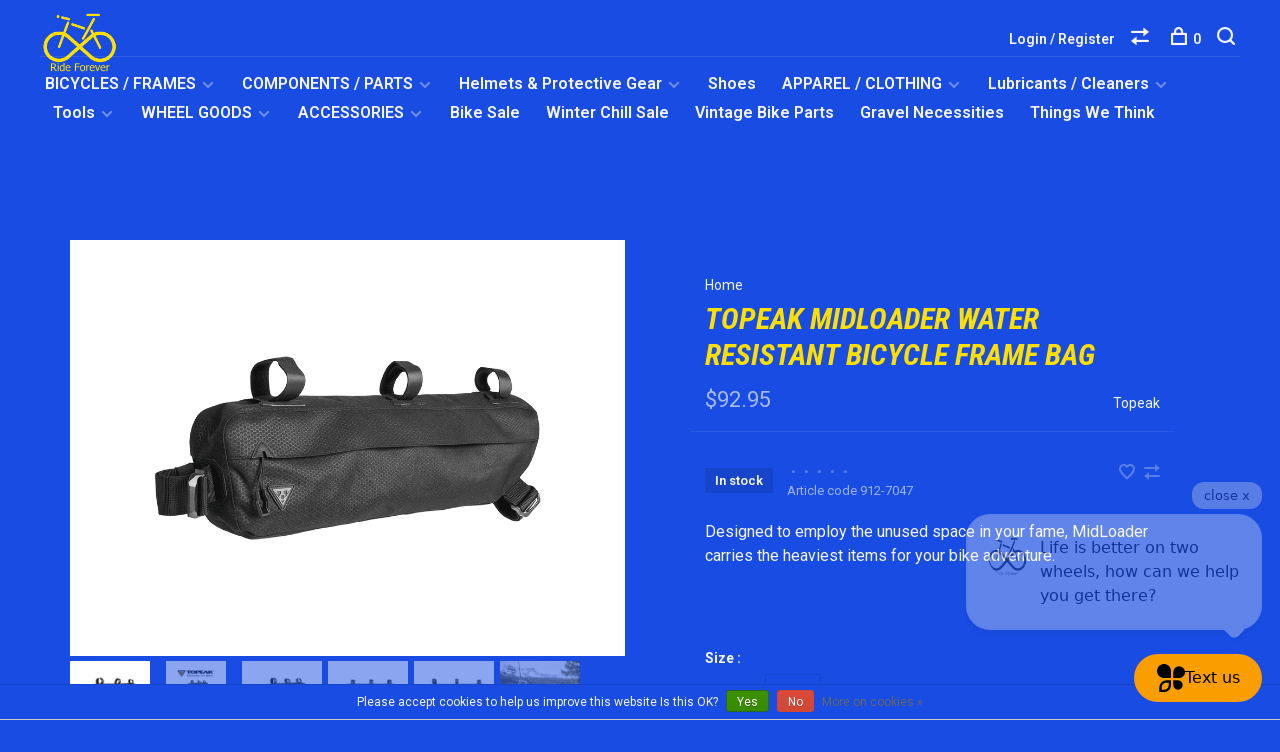

--- FILE ---
content_type: text/html;charset=utf-8
request_url: https://www.worldclassbikes.com/topeak-midloader-water-resistant-bicycle-frame-bag.html
body_size: 11990
content:
<!DOCTYPE html>
<html lang="en">
  <head>
    
        
    <meta charset="utf-8"/>
<!-- [START] 'blocks/head.rain' -->
<!--

  (c) 2008-2026 Lightspeed Netherlands B.V.
  http://www.lightspeedhq.com
  Generated: 19-01-2026 @ 02:55:42

-->
<link rel="canonical" href="https://www.worldclassbikes.com/topeak-midloader-water-resistant-bicycle-frame-bag.html"/>
<link rel="alternate" href="https://www.worldclassbikes.com/index.rss" type="application/rss+xml" title="New products"/>
<link href="https://cdn.shoplightspeed.com/assets/cookielaw.css?2025-02-20" rel="stylesheet" type="text/css"/>
<meta name="robots" content="noodp,noydir"/>
<meta property="og:url" content="https://www.worldclassbikes.com/topeak-midloader-water-resistant-bicycle-frame-bag.html?source=facebook"/>
<meta property="og:site_name" content="World Class Bikes"/>
<meta property="og:title" content="Topeak Midloader Water Resistant Bicycle Frame Bag | World Class Bikes"/>
<meta property="og:description" content="Designed to employ the unused space in your fame, Midloader carries the heaviest items for your bike adventure."/>
<meta property="og:image" content="https://cdn.shoplightspeed.com/shops/624584/files/46006003/topeak-topeak-midloader-water-resistant-bicycle-fr.jpg"/>
<!--[if lt IE 9]>
<script src="https://cdn.shoplightspeed.com/assets/html5shiv.js?2025-02-20"></script>
<![endif]-->
<!-- [END] 'blocks/head.rain' -->
        
        
        
          <meta property="product:brand" content="Topeak">      <meta property="product:availability" content="in stock">      <meta property="product:condition" content="new">
      <meta property="product:price:amount" content="92.95">
      <meta property="product:price:currency" content="USD">
      <meta property="product:retailer_item_id" content="TBP-ML6B">        
    <title>Topeak Midloader Water Resistant Bicycle Frame Bag | World Class Bikes - World Class Bikes</title>
    <meta name="description" content="Designed to employ the unused space in your fame, Midloader carries the heaviest items for your bike adventure." />
    <meta name="keywords" content="topeak, midloader, water resistant, bicycle, bike, frame, camping, bike packing, bikepacking, durable, bag, pack" />
    <meta http-equiv="X-UA-Compatible" content="ie=edge">
    <meta name="viewport" content="width=device-width, initial-scale=1.0">
    <meta name="apple-mobile-web-app-capable" content="yes">
    <meta name="apple-mobile-web-app-status-bar-style" content="black">
    <meta name="viewport" content="width=device-width, initial-scale=1, maximum-scale=1, user-scalable=0"/>

    <link rel="shortcut icon" href="https://cdn.shoplightspeed.com/shops/624584/themes/6715/v/232521/assets/favicon.ico?20210414172349" type="image/x-icon" />
    
      	<link rel="preconnect" href="https://fonts.googleapis.com">
		<link rel="preconnect" href="https://fonts.gstatic.com" crossorigin>
  	    <link href='//fonts.googleapis.com/css?family=Roboto:400,400i,300,500,600,700,700i,800,900|Roboto%20Condensed:400,400i,300,500,600,700,700i,800,900' rel='stylesheet' type='text/css'>
    
    <link rel="stylesheet" href="https://cdn.shoplightspeed.com/assets/gui-2-0.css?2025-02-20" />
    <link rel="stylesheet" href="https://cdn.shoplightspeed.com/assets/gui-responsive-2-0.css?2025-02-20" /> 
    <link rel="stylesheet" href="https://cdn.shoplightspeed.com/shops/624584/themes/6715/assets/style.css?2025100921480920201219173038">
    <link rel="stylesheet" href="https://cdn.shoplightspeed.com/shops/624584/themes/6715/assets/settings.css?2025100921480920201219173038" />
    <link rel="stylesheet" href="https://cdn.shoplightspeed.com/shops/624584/themes/6715/assets/custom.css?2025100921480920201219173038" />
    
    <script src="//ajax.googleapis.com/ajax/libs/jquery/3.0.0/jquery.min.js"></script>
    <script>
      	if( !window.jQuery ) document.write('<script src="https://cdn.shoplightspeed.com/shops/624584/themes/6715/assets/jquery-3.0.0.min.js?2025100921480920201219173038"><\/script>');
    </script>
    <script src="//cdn.jsdelivr.net/npm/js-cookie@2/src/js.cookie.min.js"></script>
    
    <script src="https://cdn.shoplightspeed.com/assets/gui.js?2025-02-20"></script>
    <script src="https://cdn.shoplightspeed.com/assets/gui-responsive-2-0.js?2025-02-20"></script>
    <script src="https://cdn.shoplightspeed.com/shops/624584/themes/6715/assets/scripts-min.js?2025100921480920201219173038"></script>
    
        
         
  </head>
  <body class="page-topeak-midloader-water-resistant-bicycle-frame-bag-%7C-world-class-bikes dark-background">
    
        
    <div class="page-content">
      
                                      	      	              	      	      	            
      <script>
      var product_image_size = '880x660x2',
          product_image_thumb = '176x132x2',
          product_in_stock_label = 'In stock',
          product_backorder_label = 'On backorder',
      		product_out_of_stock_label = 'Out of stock',
          product_multiple_variant_label = 'View all product options',
          show_variant_picker = 1,
          display_variants_on_product_card = 1,
          display_variant_picker_on = 'all',
          show_newsletter_promo_popup = 0,
          newsletter_promo_delay = '10000',
          newsletter_promo_hide_until = '7',
      		currency_format = '$',
          number_format = '0,0.00',
      		shop_url = 'https://www.worldclassbikes.com/',
          shop_id = '624584',
        	readmore = 'Read more',
          search_url = "https://www.worldclassbikes.com/search/",
          search_empty = 'No products found',
                    view_all_results = 'View all results';
    	</script>
			
      

<div class="mobile-nav-overlay"></div>

<header class="site-header site-header-lg menu-bottom-layout">
  
    
  <a href="https://www.worldclassbikes.com/" class="logo logo-lg ">
          <img src="https://cdn.shoplightspeed.com/shops/624584/themes/6715/v/1000954/assets/logo.png?20240917160138" alt="World Class Bikes" class="logo-image">
    	      <img src="https://cdn.shoplightspeed.com/shops/624584/themes/6715/assets/logo-white.png?2025100921480920201219173038" alt="World Class Bikes" class="logo-image logo-image-white">
          </a>

  <nav class="main-nav nav-style">
    <ul>
      
                  	
      	                <li class="menu-item-category-1377945 has-child">
          <a href="https://www.worldclassbikes.com/bicycles-frames/">BICYCLES / FRAMES</a>
          <button class="mobile-menu-subopen"><span class="nc-icon-mini arrows-3_small-down"></span></button>                    <ul class="">
                          <li class="subsubitem has-child">
                <a class="underline-hover" href="https://www.worldclassbikes.com/bicycles-frames/complete-bicycles/" title="Complete Bicycles">Complete Bicycles</a>
                <button class="mobile-menu-subopen"><span class="nc-icon-mini arrows-3_small-down"></span></button>                                <ul class="">
                                      <li class="subsubitem">
                      <a class="underline-hover" href="https://www.worldclassbikes.com/bicycles-frames/complete-bicycles/road-bicycles/" title="Road Bicycles">Road Bicycles</a>
                    </li>
                                      <li class="subsubitem">
                      <a class="underline-hover" href="https://www.worldclassbikes.com/bicycles-frames/complete-bicycles/all-road-gravel-bicycles/" title="All Road / Gravel Bicycles">All Road / Gravel Bicycles</a>
                    </li>
                                      <li class="subsubitem">
                      <a class="underline-hover" href="https://www.worldclassbikes.com/bicycles-frames/complete-bicycles/mountain-bicycles/" title="Mountain Bicycles">Mountain Bicycles</a>
                    </li>
                                      <li class="subsubitem">
                      <a class="underline-hover" href="https://www.worldclassbikes.com/bicycles-frames/complete-bicycles/cyclocross-bicycles/" title="Cyclocross Bicycles">Cyclocross Bicycles</a>
                    </li>
                                      <li class="subsubitem">
                      <a class="underline-hover" href="https://www.worldclassbikes.com/bicycles-frames/complete-bicycles/electric-bikes/" title="ELECTRIC BIKES">ELECTRIC BIKES</a>
                    </li>
                                      <li class="subsubitem">
                      <a class="underline-hover" href="https://www.worldclassbikes.com/bicycles-frames/complete-bicycles/single-speed-fixed-gear-bicycles/" title="Single Speed / Fixed Gear Bicycles">Single Speed / Fixed Gear Bicycles</a>
                    </li>
                                  </ul>
                              </li>
                          <li class="subsubitem has-child">
                <a class="underline-hover" href="https://www.worldclassbikes.com/bicycles-frames/bicycle-frames/" title="Bicycle Frames">Bicycle Frames</a>
                <button class="mobile-menu-subopen"><span class="nc-icon-mini arrows-3_small-down"></span></button>                                <ul class="">
                                      <li class="subsubitem">
                      <a class="underline-hover" href="https://www.worldclassbikes.com/bicycles-frames/bicycle-frames/road-bike-frames/" title="Road Bike Frames">Road Bike Frames</a>
                    </li>
                                      <li class="subsubitem">
                      <a class="underline-hover" href="https://www.worldclassbikes.com/bicycles-frames/bicycle-frames/mountain-bike-frames/" title="Mountain Bike Frames">Mountain Bike Frames</a>
                    </li>
                                      <li class="subsubitem">
                      <a class="underline-hover" href="https://www.worldclassbikes.com/bicycles-frames/bicycle-frames/all-road-gravel-frames/" title="All Road / Gravel Frames">All Road / Gravel Frames</a>
                    </li>
                                  </ul>
                              </li>
                      </ul>
                  </li>
                <li class="menu-item-category-1801514 has-child">
          <a href="https://www.worldclassbikes.com/components-parts/">COMPONENTS / PARTS</a>
          <button class="mobile-menu-subopen"><span class="nc-icon-mini arrows-3_small-down"></span></button>                    <ul class="">
                          <li class="subsubitem has-child">
                <a class="underline-hover" href="https://www.worldclassbikes.com/components-parts/bottom-brackets/" title="Bottom Brackets">Bottom Brackets</a>
                <button class="mobile-menu-subopen"><span class="nc-icon-mini arrows-3_small-down"></span></button>                                <ul class="">
                                      <li class="subsubitem">
                      <a class="underline-hover" href="https://www.worldclassbikes.com/components-parts/bottom-brackets/bb30/" title="BB30">BB30</a>
                    </li>
                                      <li class="subsubitem">
                      <a class="underline-hover" href="https://www.worldclassbikes.com/components-parts/bottom-brackets/pf-bb86/" title="PF BB86">PF BB86</a>
                    </li>
                                      <li class="subsubitem">
                      <a class="underline-hover" href="https://www.worldclassbikes.com/components-parts/bottom-brackets/pf-bb386-evo/" title="PF BB386 Evo">PF BB386 Evo</a>
                    </li>
                                      <li class="subsubitem">
                      <a class="underline-hover" href="https://www.worldclassbikes.com/components-parts/bottom-brackets/threaded/" title="Threaded">Threaded</a>
                    </li>
                                      <li class="subsubitem">
                      <a class="underline-hover" href="https://www.worldclassbikes.com/components-parts/bottom-brackets/bb-right/" title="BB Right">BB Right</a>
                    </li>
                                      <li class="subsubitem">
                      <a class="underline-hover" href="https://www.worldclassbikes.com/components-parts/bottom-brackets/bearings/" title="Bearings">Bearings</a>
                    </li>
                                      <li class="subsubitem">
                      <a class="underline-hover" href="https://www.worldclassbikes.com/components-parts/bottom-brackets/bb-adapters/" title="BB Adapters">BB Adapters</a>
                    </li>
                                      <li class="subsubitem">
                      <a class="underline-hover" href="https://www.worldclassbikes.com/components-parts/bottom-brackets/pf-bb30/" title="PF BB30">PF BB30</a>
                    </li>
                                      <li class="subsubitem">
                      <a class="underline-hover" href="https://www.worldclassbikes.com/components-parts/bottom-brackets/pf-bb92/" title="PF BB92">PF BB92</a>
                    </li>
                                      <li class="subsubitem">
                      <a class="underline-hover" href="https://www.worldclassbikes.com/components-parts/bottom-brackets/pf-bb90/" title="PF BB90">PF BB90</a>
                    </li>
                                      <li class="subsubitem">
                      <a class="underline-hover" href="https://www.worldclassbikes.com/components-parts/bottom-brackets/pf-bb95/" title="PF BB95">PF BB95</a>
                    </li>
                                      <li class="subsubitem">
                      <a class="underline-hover" href="https://www.worldclassbikes.com/components-parts/bottom-brackets/pf-bb392-evo/" title="PF BB392 Evo">PF BB392 Evo</a>
                    </li>
                                  </ul>
                              </li>
                          <li class="subsubitem has-child">
                <a class="underline-hover" href="https://www.worldclassbikes.com/components-parts/shifter-levers/" title="Shifter Levers">Shifter Levers</a>
                <button class="mobile-menu-subopen"><span class="nc-icon-mini arrows-3_small-down"></span></button>                                <ul class="">
                                      <li class="subsubitem">
                      <a class="underline-hover" href="https://www.worldclassbikes.com/components-parts/shifter-levers/brake-shift-levers/" title="Brake/Shift Levers">Brake/Shift Levers</a>
                    </li>
                                      <li class="subsubitem">
                      <a class="underline-hover" href="https://www.worldclassbikes.com/components-parts/shifter-levers/cables-housing/" title="Cables / Housing">Cables / Housing</a>
                    </li>
                                  </ul>
                              </li>
                          <li class="subsubitem has-child">
                <a class="underline-hover" href="https://www.worldclassbikes.com/components-parts/chainrings/" title="CHAINRINGS">CHAINRINGS</a>
                <button class="mobile-menu-subopen"><span class="nc-icon-mini arrows-3_small-down"></span></button>                                <ul class="">
                                      <li class="subsubitem">
                      <a class="underline-hover" href="https://www.worldclassbikes.com/components-parts/chainrings/chainring-bolts/" title="Chainring Bolts">Chainring Bolts</a>
                    </li>
                                      <li class="subsubitem">
                      <a class="underline-hover" href="https://www.worldclassbikes.com/components-parts/chainrings/chainrings/" title="Chainrings">Chainrings</a>
                    </li>
                                  </ul>
                              </li>
                          <li class="subsubitem has-child">
                <a class="underline-hover" href="https://www.worldclassbikes.com/components-parts/chains/" title="CHAINS">CHAINS</a>
                <button class="mobile-menu-subopen"><span class="nc-icon-mini arrows-3_small-down"></span></button>                                <ul class="">
                                      <li class="subsubitem">
                      <a class="underline-hover" href="https://www.worldclassbikes.com/components-parts/chains/6-7-8-speed/" title="6-7-8 Speed">6-7-8 Speed</a>
                    </li>
                                      <li class="subsubitem">
                      <a class="underline-hover" href="https://www.worldclassbikes.com/components-parts/chains/9-speed/" title="9 Speed">9 Speed</a>
                    </li>
                                      <li class="subsubitem">
                      <a class="underline-hover" href="https://www.worldclassbikes.com/components-parts/chains/10-speed/" title="10 Speed">10 Speed</a>
                    </li>
                                      <li class="subsubitem">
                      <a class="underline-hover" href="https://www.worldclassbikes.com/components-parts/chains/11-speed/" title="11 Speed">11 Speed</a>
                    </li>
                                      <li class="subsubitem">
                      <a class="underline-hover" href="https://www.worldclassbikes.com/components-parts/chains/12-speed/" title="12 Speed">12 Speed</a>
                    </li>
                                  </ul>
                              </li>
                          <li class="subsubitem has-child">
                <a class="underline-hover" href="https://www.worldclassbikes.com/components-parts/cranksets/" title="CRANKSETS">CRANKSETS</a>
                <button class="mobile-menu-subopen"><span class="nc-icon-mini arrows-3_small-down"></span></button>                                <ul class="">
                                      <li class="subsubitem">
                      <a class="underline-hover" href="https://www.worldclassbikes.com/components-parts/cranksets/road/" title="Road">Road</a>
                    </li>
                                      <li class="subsubitem">
                      <a class="underline-hover" href="https://www.worldclassbikes.com/components-parts/cranksets/mtb/" title="MTB">MTB</a>
                    </li>
                                      <li class="subsubitem">
                      <a class="underline-hover" href="https://www.worldclassbikes.com/components-parts/cranksets/washers-spacers/" title="Washers &amp; Spacers">Washers &amp; Spacers</a>
                    </li>
                                  </ul>
                              </li>
                          <li class="subsubitem has-child">
                <a class="underline-hover" href="https://www.worldclassbikes.com/components-parts/derailleurs/" title="DERAILLEURS">DERAILLEURS</a>
                <button class="mobile-menu-subopen"><span class="nc-icon-mini arrows-3_small-down"></span></button>                                <ul class="">
                                      <li class="subsubitem">
                      <a class="underline-hover" href="https://www.worldclassbikes.com/components-parts/derailleurs/front/" title="Front">Front</a>
                    </li>
                                      <li class="subsubitem">
                      <a class="underline-hover" href="https://www.worldclassbikes.com/components-parts/derailleurs/front-electric/" title="Front Electric">Front Electric</a>
                    </li>
                                      <li class="subsubitem">
                      <a class="underline-hover" href="https://www.worldclassbikes.com/components-parts/derailleurs/rear/" title="Rear">Rear</a>
                    </li>
                                      <li class="subsubitem">
                      <a class="underline-hover" href="https://www.worldclassbikes.com/components-parts/derailleurs/rear-electric/" title="Rear Electric">Rear Electric</a>
                    </li>
                                      <li class="subsubitem">
                      <a class="underline-hover" href="https://www.worldclassbikes.com/components-parts/derailleurs/mini-group/" title="Mini-Group">Mini-Group</a>
                    </li>
                                  </ul>
                              </li>
                          <li class="subsubitem has-child">
                <a class="underline-hover" href="https://www.worldclassbikes.com/components-parts/handlebars/" title="HANDLEBARS">HANDLEBARS</a>
                <button class="mobile-menu-subopen"><span class="nc-icon-mini arrows-3_small-down"></span></button>                                <ul class="">
                                      <li class="subsubitem">
                      <a class="underline-hover" href="https://www.worldclassbikes.com/components-parts/handlebars/road-handlebars/" title="Road Handlebars">Road Handlebars</a>
                    </li>
                                      <li class="subsubitem">
                      <a class="underline-hover" href="https://www.worldclassbikes.com/components-parts/handlebars/mountain-bike-handlebars/" title="Mountain Bike Handlebars">Mountain Bike Handlebars</a>
                    </li>
                                      <li class="subsubitem">
                      <a class="underline-hover" href="https://www.worldclassbikes.com/components-parts/handlebars/triathlon-tt-handlebars/" title="Triathlon / TT Handlebars">Triathlon / TT Handlebars</a>
                    </li>
                                  </ul>
                              </li>
                          <li class="subsubitem has-child">
                <a class="underline-hover" href="https://www.worldclassbikes.com/components-parts/headsets/" title="HEADSETS">HEADSETS</a>
                <button class="mobile-menu-subopen"><span class="nc-icon-mini arrows-3_small-down"></span></button>                                <ul class="">
                                      <li class="subsubitem">
                      <a class="underline-hover" href="https://www.worldclassbikes.com/components-parts/headsets/headsets-complete/" title="Headsets Complete">Headsets Complete</a>
                    </li>
                                      <li class="subsubitem">
                      <a class="underline-hover" href="https://www.worldclassbikes.com/components-parts/headsets/top-cap/" title="Top Cap">Top Cap</a>
                    </li>
                                      <li class="subsubitem">
                      <a class="underline-hover" href="https://www.worldclassbikes.com/components-parts/headsets/spacers-alloy/" title="Spacers - Alloy">Spacers - Alloy</a>
                    </li>
                                      <li class="subsubitem">
                      <a class="underline-hover" href="https://www.worldclassbikes.com/components-parts/headsets/spacers-carbon/" title="Spacers - Carbon">Spacers - Carbon</a>
                    </li>
                                      <li class="subsubitem">
                      <a class="underline-hover" href="https://www.worldclassbikes.com/components-parts/headsets/spacers-polycarb/" title="Spacers - Polycarb">Spacers - Polycarb</a>
                    </li>
                                  </ul>
                              </li>
                          <li class="subsubitem has-child">
                <a class="underline-hover" href="https://www.worldclassbikes.com/components-parts/seatposts/" title="Seatposts">Seatposts</a>
                <button class="mobile-menu-subopen"><span class="nc-icon-mini arrows-3_small-down"></span></button>                                <ul class="">
                                      <li class="subsubitem">
                      <a class="underline-hover" href="https://www.worldclassbikes.com/components-parts/seatposts/dropper-posts/" title="Dropper Posts">Dropper Posts</a>
                    </li>
                                      <li class="subsubitem">
                      <a class="underline-hover" href="https://www.worldclassbikes.com/components-parts/seatposts/dropper-post-levers/" title="Dropper Post Levers">Dropper Post Levers</a>
                    </li>
                                  </ul>
                              </li>
                          <li class="subsubitem">
                <a class="underline-hover" href="https://www.worldclassbikes.com/components-parts/saddles/" title="Saddles">Saddles</a>
                                              </li>
                          <li class="subsubitem has-child">
                <a class="underline-hover" href="https://www.worldclassbikes.com/components-parts/stems/" title="Stems">Stems</a>
                <button class="mobile-menu-subopen"><span class="nc-icon-mini arrows-3_small-down"></span></button>                                <ul class="">
                                      <li class="subsubitem">
                      <a class="underline-hover" href="https://www.worldclassbikes.com/components-parts/stems/road/" title="Road">Road</a>
                    </li>
                                      <li class="subsubitem">
                      <a class="underline-hover" href="https://www.worldclassbikes.com/components-parts/stems/mtb/" title="MTB">MTB</a>
                    </li>
                                  </ul>
                              </li>
                          <li class="subsubitem has-child">
                <a class="underline-hover" href="https://www.worldclassbikes.com/components-parts/pedals-cleats/" title="PEDALS / CLEATS">PEDALS / CLEATS</a>
                <button class="mobile-menu-subopen"><span class="nc-icon-mini arrows-3_small-down"></span></button>                                <ul class="">
                                      <li class="subsubitem">
                      <a class="underline-hover" href="https://www.worldclassbikes.com/components-parts/pedals-cleats/mountain-bike-pedals/" title="Mountain Bike Pedals">Mountain Bike Pedals</a>
                    </li>
                                      <li class="subsubitem">
                      <a class="underline-hover" href="https://www.worldclassbikes.com/components-parts/pedals-cleats/road-pedals/" title="Road Pedals">Road Pedals</a>
                    </li>
                                      <li class="subsubitem">
                      <a class="underline-hover" href="https://www.worldclassbikes.com/components-parts/pedals-cleats/platform-pedals-flats/" title="Platform Pedals / Flats">Platform Pedals / Flats</a>
                    </li>
                                      <li class="subsubitem">
                      <a class="underline-hover" href="https://www.worldclassbikes.com/components-parts/pedals-cleats/cleats/" title="Cleats">Cleats</a>
                    </li>
                                  </ul>
                              </li>
                          <li class="subsubitem has-child">
                <a class="underline-hover" href="https://www.worldclassbikes.com/components-parts/cassettes/" title="CASSETTES">CASSETTES</a>
                <button class="mobile-menu-subopen"><span class="nc-icon-mini arrows-3_small-down"></span></button>                                <ul class="">
                                      <li class="subsubitem">
                      <a class="underline-hover" href="https://www.worldclassbikes.com/components-parts/cassettes/8-speed/" title="8 Speed">8 Speed</a>
                    </li>
                                      <li class="subsubitem">
                      <a class="underline-hover" href="https://www.worldclassbikes.com/components-parts/cassettes/10-speed/" title="10 Speed">10 Speed</a>
                    </li>
                                      <li class="subsubitem">
                      <a class="underline-hover" href="https://www.worldclassbikes.com/components-parts/cassettes/9-speed/" title="9 Speed">9 Speed</a>
                    </li>
                                      <li class="subsubitem">
                      <a class="underline-hover" href="https://www.worldclassbikes.com/components-parts/cassettes/11-speed/" title="11 Speed">11 Speed</a>
                    </li>
                                      <li class="subsubitem">
                      <a class="underline-hover" href="https://www.worldclassbikes.com/components-parts/cassettes/12-speed/" title="12 Speed">12 Speed</a>
                    </li>
                                  </ul>
                              </li>
                          <li class="subsubitem has-child">
                <a class="underline-hover" href="https://www.worldclassbikes.com/components-parts/brakes/" title="Brakes">Brakes</a>
                <button class="mobile-menu-subopen"><span class="nc-icon-mini arrows-3_small-down"></span></button>                                <ul class="">
                                      <li class="subsubitem">
                      <a class="underline-hover" href="https://www.worldclassbikes.com/components-parts/brakes/rim-brake-pads/" title="Rim Brake Pads">Rim Brake Pads</a>
                    </li>
                                      <li class="subsubitem">
                      <a class="underline-hover" href="https://www.worldclassbikes.com/components-parts/brakes/disc-brake-pads/" title="Disc Brake Pads">Disc Brake Pads</a>
                    </li>
                                      <li class="subsubitem">
                      <a class="underline-hover" href="https://www.worldclassbikes.com/components-parts/brakes/rim-brake-sets/" title="Rim Brake Sets">Rim Brake Sets</a>
                    </li>
                                      <li class="subsubitem">
                      <a class="underline-hover" href="https://www.worldclassbikes.com/components-parts/brakes/disc-brake-sets/" title="Disc Brake Sets">Disc Brake Sets</a>
                    </li>
                                      <li class="subsubitem">
                      <a class="underline-hover" href="https://www.worldclassbikes.com/components-parts/brakes/cable-housing/" title="Cable / Housing">Cable / Housing</a>
                    </li>
                                  </ul>
                              </li>
                          <li class="subsubitem">
                <a class="underline-hover" href="https://www.worldclassbikes.com/components-parts/forks/" title="Forks">Forks</a>
                                              </li>
                          <li class="subsubitem">
                <a class="underline-hover" href="https://www.worldclassbikes.com/components-parts/freewheels/" title="Freewheels">Freewheels</a>
                                              </li>
                      </ul>
                  </li>
                <li class="menu-item-category-1340939 has-child">
          <a href="https://www.worldclassbikes.com/helmets-protective-gear/">Helmets &amp; Protective Gear</a>
          <button class="mobile-menu-subopen"><span class="nc-icon-mini arrows-3_small-down"></span></button>                    <ul class="">
                          <li class="subsubitem">
                <a class="underline-hover" href="https://www.worldclassbikes.com/helmets-protective-gear/helmets/" title="Helmets">Helmets</a>
                                              </li>
                          <li class="subsubitem">
                <a class="underline-hover" href="https://www.worldclassbikes.com/helmets-protective-gear/shin-guards/" title="Shin Guards">Shin Guards</a>
                                              </li>
                          <li class="subsubitem">
                <a class="underline-hover" href="https://www.worldclassbikes.com/helmets-protective-gear/elbow-guards/" title="Elbow Guards">Elbow Guards</a>
                                              </li>
                      </ul>
                  </li>
                <li class="menu-item-category-1341797">
          <a href="https://www.worldclassbikes.com/shoes/">Shoes</a>
                            </li>
                <li class="menu-item-category-1341798 has-child">
          <a href="https://www.worldclassbikes.com/apparel-clothing/">APPAREL / CLOTHING</a>
          <button class="mobile-menu-subopen"><span class="nc-icon-mini arrows-3_small-down"></span></button>                    <ul class="">
                          <li class="subsubitem">
                <a class="underline-hover" href="https://www.worldclassbikes.com/apparel-clothing/jerseys/" title="Jerseys">Jerseys</a>
                                              </li>
                          <li class="subsubitem">
                <a class="underline-hover" href="https://www.worldclassbikes.com/apparel-clothing/shorts/" title="Shorts">Shorts</a>
                                              </li>
                          <li class="subsubitem">
                <a class="underline-hover" href="https://www.worldclassbikes.com/apparel-clothing/arm-leg-knee-warmers/" title="Arm/Leg/Knee Warmers">Arm/Leg/Knee Warmers</a>
                                              </li>
                          <li class="subsubitem">
                <a class="underline-hover" href="https://www.worldclassbikes.com/apparel-clothing/head-wear/" title="Head Wear">Head Wear</a>
                                              </li>
                      </ul>
                  </li>
                <li class="menu-item-category-1341891 has-child">
          <a href="https://www.worldclassbikes.com/lubricants-cleaners/">Lubricants / Cleaners</a>
          <button class="mobile-menu-subopen"><span class="nc-icon-mini arrows-3_small-down"></span></button>                    <ul class="">
                          <li class="subsubitem">
                <a class="underline-hover" href="https://www.worldclassbikes.com/lubricants-cleaners/cleaners/" title="Cleaners">Cleaners</a>
                                              </li>
                          <li class="subsubitem">
                <a class="underline-hover" href="https://www.worldclassbikes.com/lubricants-cleaners/degreasers/" title="Degreasers">Degreasers</a>
                                              </li>
                          <li class="subsubitem">
                <a class="underline-hover" href="https://www.worldclassbikes.com/lubricants-cleaners/lubricants/" title="Lubricants">Lubricants</a>
                                              </li>
                      </ul>
                  </li>
                <li class="menu-item-category-1341795 has-child">
          <a href="https://www.worldclassbikes.com/tools/">Tools</a>
          <button class="mobile-menu-subopen"><span class="nc-icon-mini arrows-3_small-down"></span></button>                    <ul class="">
                          <li class="subsubitem">
                <a class="underline-hover" href="https://www.worldclassbikes.com/tools/tools-for-the-ride/" title="Tools For The Ride">Tools For The Ride</a>
                                              </li>
                          <li class="subsubitem">
                <a class="underline-hover" href="https://www.worldclassbikes.com/tools/tools-for-the-shop/" title="Tools For The Shop">Tools For The Shop</a>
                                              </li>
                      </ul>
                  </li>
                <li class="menu-item-category-1341774 has-child">
          <a href="https://www.worldclassbikes.com/wheel-goods/">WHEEL GOODS</a>
          <button class="mobile-menu-subopen"><span class="nc-icon-mini arrows-3_small-down"></span></button>                    <ul class="">
                          <li class="subsubitem has-child">
                <a class="underline-hover" href="https://www.worldclassbikes.com/wheel-goods/tires/" title="Tires">Tires</a>
                <button class="mobile-menu-subopen"><span class="nc-icon-mini arrows-3_small-down"></span></button>                                <ul class="">
                                      <li class="subsubitem">
                      <a class="underline-hover" href="https://www.worldclassbikes.com/wheel-goods/tires/26/" title="26&quot;">26&quot;</a>
                    </li>
                                      <li class="subsubitem">
                      <a class="underline-hover" href="https://www.worldclassbikes.com/wheel-goods/tires/275-650b/" title="27.5&quot; / 650b">27.5&quot; / 650b</a>
                    </li>
                                      <li class="subsubitem">
                      <a class="underline-hover" href="https://www.worldclassbikes.com/wheel-goods/tires/29/" title="29&quot;">29&quot;</a>
                    </li>
                                      <li class="subsubitem">
                      <a class="underline-hover" href="https://www.worldclassbikes.com/wheel-goods/tires/700c/" title="700c">700c</a>
                    </li>
                                      <li class="subsubitem">
                      <a class="underline-hover" href="https://www.worldclassbikes.com/wheel-goods/tires/12-to-24/" title="12&quot; to 24&quot;">12&quot; to 24&quot;</a>
                    </li>
                                  </ul>
                              </li>
                          <li class="subsubitem has-child">
                <a class="underline-hover" href="https://www.worldclassbikes.com/wheel-goods/tubes/" title="Tubes">Tubes</a>
                <button class="mobile-menu-subopen"><span class="nc-icon-mini arrows-3_small-down"></span></button>                                <ul class="">
                                      <li class="subsubitem">
                      <a class="underline-hover" href="https://www.worldclassbikes.com/wheel-goods/tubes/26/" title="26&quot;">26&quot;</a>
                    </li>
                                      <li class="subsubitem">
                      <a class="underline-hover" href="https://www.worldclassbikes.com/wheel-goods/tubes/275/" title="27.5&quot;">27.5&quot;</a>
                    </li>
                                      <li class="subsubitem">
                      <a class="underline-hover" href="https://www.worldclassbikes.com/wheel-goods/tubes/29/" title="29&quot;">29&quot;</a>
                    </li>
                                      <li class="subsubitem">
                      <a class="underline-hover" href="https://www.worldclassbikes.com/wheel-goods/tubes/12-to-24/" title="12&quot; to 24&quot;">12&quot; to 24&quot;</a>
                    </li>
                                      <li class="subsubitem">
                      <a class="underline-hover" href="https://www.worldclassbikes.com/wheel-goods/tubes/26-1363291/" title="26&quot;">26&quot;</a>
                    </li>
                                      <li class="subsubitem">
                      <a class="underline-hover" href="https://www.worldclassbikes.com/wheel-goods/tubes/700/" title="700">700</a>
                    </li>
                                  </ul>
                              </li>
                          <li class="subsubitem has-child">
                <a class="underline-hover" href="https://www.worldclassbikes.com/wheel-goods/wheels/" title="Wheels">Wheels</a>
                <button class="mobile-menu-subopen"><span class="nc-icon-mini arrows-3_small-down"></span></button>                                <ul class="">
                                      <li class="subsubitem">
                      <a class="underline-hover" href="https://www.worldclassbikes.com/wheel-goods/wheels/mtb/" title="MTB">MTB</a>
                    </li>
                                      <li class="subsubitem">
                      <a class="underline-hover" href="https://www.worldclassbikes.com/wheel-goods/wheels/road-triathlon/" title="Road / Triathlon">Road / Triathlon</a>
                    </li>
                                      <li class="subsubitem">
                      <a class="underline-hover" href="https://www.worldclassbikes.com/wheel-goods/wheels/all-road-gravel/" title="All Road / Gravel">All Road / Gravel</a>
                    </li>
                                  </ul>
                              </li>
                          <li class="subsubitem">
                <a class="underline-hover" href="https://www.worldclassbikes.com/wheel-goods/rims/" title="Rims">Rims</a>
                                              </li>
                          <li class="subsubitem">
                <a class="underline-hover" href="https://www.worldclassbikes.com/wheel-goods/spokes/" title="Spokes">Spokes</a>
                                              </li>
                          <li class="subsubitem">
                <a class="underline-hover" href="https://www.worldclassbikes.com/wheel-goods/hubs/" title="Hubs">Hubs</a>
                                              </li>
                          <li class="subsubitem">
                <a class="underline-hover" href="https://www.worldclassbikes.com/wheel-goods/skewers/" title="Skewers">Skewers</a>
                                              </li>
                          <li class="subsubitem">
                <a class="underline-hover" href="https://www.worldclassbikes.com/wheel-goods/sealant-and-patch-kits/" title="Sealant and Patch Kits">Sealant and Patch Kits</a>
                                              </li>
                          <li class="subsubitem">
                <a class="underline-hover" href="https://www.worldclassbikes.com/wheel-goods/tubeless-valves-extenders/" title="Tubeless Valves &amp; Extenders">Tubeless Valves &amp; Extenders</a>
                                              </li>
                      </ul>
                  </li>
                <li class="menu-item-category-1341799 has-child">
          <a href="https://www.worldclassbikes.com/accessories/">ACCESSORIES</a>
          <button class="mobile-menu-subopen"><span class="nc-icon-mini arrows-3_small-down"></span></button>                    <ul class="">
                          <li class="subsubitem">
                <a class="underline-hover" href="https://www.worldclassbikes.com/accessories/locks/" title="Locks">Locks</a>
                                              </li>
                          <li class="subsubitem">
                <a class="underline-hover" href="https://www.worldclassbikes.com/accessories/phone-mounts/" title="Phone Mounts">Phone Mounts</a>
                                              </li>
                          <li class="subsubitem">
                <a class="underline-hover" href="https://www.worldclassbikes.com/accessories/accessory-mounts/" title="Accessory Mounts">Accessory Mounts</a>
                                              </li>
                          <li class="subsubitem has-child">
                <a class="underline-hover" href="https://www.worldclassbikes.com/accessories/pumps-inflation/" title="Pumps / Inflation">Pumps / Inflation</a>
                <button class="mobile-menu-subopen"><span class="nc-icon-mini arrows-3_small-down"></span></button>                                <ul class="">
                                      <li class="subsubitem">
                      <a class="underline-hover" href="https://www.worldclassbikes.com/accessories/pumps-inflation/co2-inflators-kits/" title="Co2 Inflators &amp; Kits">Co2 Inflators &amp; Kits</a>
                    </li>
                                      <li class="subsubitem">
                      <a class="underline-hover" href="https://www.worldclassbikes.com/accessories/pumps-inflation/floor-pumps/" title="Floor Pumps">Floor Pumps</a>
                    </li>
                                      <li class="subsubitem">
                      <a class="underline-hover" href="https://www.worldclassbikes.com/accessories/pumps-inflation/hand-pumps/" title="Hand Pumps">Hand Pumps</a>
                    </li>
                                  </ul>
                              </li>
                          <li class="subsubitem">
                <a class="underline-hover" href="https://www.worldclassbikes.com/accessories/hyration-cages-bottles/" title="Hyration / Cages / Bottles">Hyration / Cages / Bottles</a>
                                              </li>
                          <li class="subsubitem has-child">
                <a class="underline-hover" href="https://www.worldclassbikes.com/accessories/handle-bar-tape-grips/" title="Handle Bar Tape / Grips">Handle Bar Tape / Grips</a>
                <button class="mobile-menu-subopen"><span class="nc-icon-mini arrows-3_small-down"></span></button>                                <ul class="">
                                      <li class="subsubitem">
                      <a class="underline-hover" href="https://www.worldclassbikes.com/accessories/handle-bar-tape-grips/handle-bar-tape/" title="Handle Bar Tape">Handle Bar Tape</a>
                    </li>
                                      <li class="subsubitem">
                      <a class="underline-hover" href="https://www.worldclassbikes.com/accessories/handle-bar-tape-grips/grips/" title="Grips">Grips</a>
                    </li>
                                  </ul>
                              </li>
                          <li class="subsubitem has-child">
                <a class="underline-hover" href="https://www.worldclassbikes.com/accessories/cycling-gps-computers/" title="Cycling GPS / Computers">Cycling GPS / Computers</a>
                <button class="mobile-menu-subopen"><span class="nc-icon-mini arrows-3_small-down"></span></button>                                <ul class="">
                                      <li class="subsubitem">
                      <a class="underline-hover" href="https://www.worldclassbikes.com/accessories/cycling-gps-computers/computers/" title="Computers">Computers</a>
                    </li>
                                  </ul>
                              </li>
                          <li class="subsubitem">
                <a class="underline-hover" href="https://www.worldclassbikes.com/accessories/bags/" title="Bags">Bags</a>
                                              </li>
                          <li class="subsubitem has-child">
                <a class="underline-hover" href="https://www.worldclassbikes.com/accessories/racks/" title="Racks">Racks</a>
                <button class="mobile-menu-subopen"><span class="nc-icon-mini arrows-3_small-down"></span></button>                                <ul class="">
                                      <li class="subsubitem">
                      <a class="underline-hover" href="https://www.worldclassbikes.com/accessories/racks/car-racks/" title="Car Racks">Car Racks</a>
                    </li>
                                      <li class="subsubitem">
                      <a class="underline-hover" href="https://www.worldclassbikes.com/accessories/racks/racks-for-bicycles/" title="Racks for bicycles">Racks for bicycles</a>
                    </li>
                                  </ul>
                              </li>
                          <li class="subsubitem">
                <a class="underline-hover" href="https://www.worldclassbikes.com/accessories/lighting/" title="Lighting">Lighting</a>
                                              </li>
                      </ul>
                  </li>
                <li class="menu-item-category-4305578">
          <a href="https://www.worldclassbikes.com/bike-sale/">Bike Sale</a>
                            </li>
                <li class="menu-item-category-4378003">
          <a href="https://www.worldclassbikes.com/winter-chill-sale/">Winter Chill Sale</a>
                            </li>
                <li class="menu-item-category-4376363">
          <a href="https://www.worldclassbikes.com/vintage-bike-parts/">Vintage Bike Parts</a>
                            </li>
                <li class="menu-item-category-4776381">
          <a href="https://www.worldclassbikes.com/gravel-necessities/">Gravel Necessities</a>
                            </li>
                      
                        	
      	                <li class=""><a href="https://www.worldclassbikes.com/blogs/things-we-think/">Things We Think</a></li>
                      
                                    
      	      
                              
      
      <li class="menu-item-mobile-only m-t-30">
                <a href="#" title="Account" data-featherlight="#loginModal">Login / Register</a>
              </li>
      
            
              
      
    </ul>
  </nav>

  <nav class="secondary-nav nav-style">
    <div class="search-header secondary-style">
      <form action="https://www.worldclassbikes.com/search/" method="get" id="searchForm">
        <input type="text" name="q" autocomplete="off" value="" placeholder="Search for product">
        <a href="#" class="search-close">Close</a>
        <div class="search-results"></div>
      </form>
    </div>
    
    <ul>
      <li class="menu-item-desktop-only menu-item-account">
                <a href="#" title="Account" data-featherlight="#loginModal">Login / Register</a>
              </li>
      
            
              
      
            
            <li class="hidden-xs">
        <a href="https://www.worldclassbikes.com/compare/" title="Compare"><span class="nc-icon-mini arrows-1_direction-56"></span></a>
      </li>
            
      <li>
        <a href="#" title="Cart" class="cart-trigger"><span class="nc-icon-mini shopping_bag-20"></span>0</a>
      </li>

      <li class="search-trigger-item">
        <a href="#" title="Search" class="search-trigger"><span class="nc-icon-mini ui-1_zoom"></span></a>
      </li>
    </ul>

    
    <a class="burger">
      <span></span>
    </a>
    
  </nav>
</header>      <div itemscope itemtype="http://schema.org/BreadcrumbList">
	<div itemprop="itemListElement" itemscope itemtype="http://schema.org/ListItem">
    <a itemprop="item" href="https://www.worldclassbikes.com/"><span itemprop="name" content="Home"></span></a>
    <meta itemprop="position" content="1" />
  </div>
    	<div itemprop="itemListElement" itemscope itemtype="http://schema.org/ListItem">
      <a itemprop="item" href="https://www.worldclassbikes.com/topeak-midloader-water-resistant-bicycle-frame-bag.html"><span itemprop="name" content="Topeak Midloader Water Resistant Bicycle Frame Bag"></span></a>
      <meta itemprop="position" content="2" />
    </div>
  </div>

<div itemscope itemtype="https://schema.org/Product">
  <meta itemprop="name" content="Topeak Topeak Midloader Water Resistant Bicycle Frame Bag">
  <meta itemprop="brand" content="Topeak" />  <meta itemprop="description" content="Designed to employ the unused space in your fame, MidLoader carries the heaviest items for your bike adventure." />  <meta itemprop="image" content="https://cdn.shoplightspeed.com/shops/624584/files/46006003/300x250x2/topeak-topeak-midloader-water-resistant-bicycle-fr.jpg" />  
  <meta itemprop="gtin13" content="883466017047" />  <meta itemprop="mpn" content="912-7047" />  <meta itemprop="sku" content="TBP-ML6B" />  <div itemprop="offers" itemscope itemtype="https://schema.org/Offer">
    <meta itemprop="priceCurrency" content="USD">
    <meta itemprop="price" content="92.95" />
    <meta itemprop="itemCondition" itemtype="https://schema.org/OfferItemCondition" content="https://schema.org/NewCondition"/>
   	    <meta itemprop="availability" content="https://schema.org/InStock"/>
    <meta itemprop="inventoryLevel" content="3" />
        <meta itemprop="url" content="https://www.worldclassbikes.com/topeak-midloader-water-resistant-bicycle-frame-bag.html" />  </div>
    </div>
      <div class="cart-sidebar-container">
  <div class="cart-sidebar">
    <button class="cart-sidebar-close" aria-label="Close">✕</button>
    <div class="cart-sidebar-title">
      <h5>Cart</h5>
      <p><span class="item-qty"></span> items</p>
    </div>
    
    <div class="cart-sidebar-body">
        
      <div class="no-cart-products">No products found...</div>
      
    </div>
    
      </div>
</div>      <!-- Login Modal -->
<div class="modal-lighbox login-modal" id="loginModal">
  <div class="row">
    <div class="col-sm-6 m-b-30 login-row p-r-30 sm-p-r-15">
      <h4>Login</h4>
      <p>Log in if you have an account</p>
      <form action="https://www.worldclassbikes.com/account/loginPost/?return=https%3A%2F%2Fwww.worldclassbikes.com%2Ftopeak-midloader-water-resistant-bicycle-frame-bag.html" method="post" class="secondary-style">
        <input type="hidden" name="key" value="bb97fd6f17097d5f21a46dcb380b6c98" />
        <div class="form-row">
          <input type="text" name="email" autocomplete="on" placeholder="Email address" class="required" />
        </div>
        <div class="form-row">
          <input type="password" name="password" autocomplete="on" placeholder="Password" class="required" />
        </div>
        <div class="">
          <a class="button button-arrow button-solid button-block popup-validation m-b-15" href="javascript:;" title="Login">Login</a>
                  </div>
      </form>
    </div>
    <div class="col-sm-6 m-b-30 p-l-30 sm-p-l-15">
      <h4>Register</h4>
      <p class="register-subtitle">By creating an account with our store, you will be able to move through the checkout process faster, store multiple addresses, view and track your orders in your account, and more.</p>
      <a class="button button-arrow" href="https://www.worldclassbikes.com/account/register/" title="Create an account">Create an account</a>
    </div>
  </div>
  <div class="text-center forgot-password">
    <a class="forgot-pw" href="https://www.worldclassbikes.com/account/password/">Forgot your password?</a>
  </div>
</div>      
      <main class="main-content">
                  		
<div class="container">
  <!-- Single product into -->
  <div class="product-intro" data-brand="Topeak">
    <div class="row">
      <div class="col-md-6 stick-it-in">
        <div class="product-media">
          
          <div class="product-images enable-zoom">
                        <div class="product-image">
              <a href="https://cdn.shoplightspeed.com/shops/624584/files/46006003/image.jpg" data-caption="">
                <img src="https://cdn.shoplightspeed.com/shops/624584/files/46006003/1024x768x3/topeak-topeak-midloader-water-resistant-bicycle-fr.jpg" data-thumb="https://cdn.shoplightspeed.com/shops/624584/files/46006003/176x132x2/image.jpg" height="768" width="1024" alt="Topeak Topeak Midloader Water Resistant Bicycle Frame Bag">
              </a>
            </div>
                        <div class="product-image">
              <a href="https://cdn.shoplightspeed.com/shops/624584/files/46006368/image.jpg" data-caption="">
                <img src="https://cdn.shoplightspeed.com/shops/624584/files/46006368/1024x768x3/topeak-topeak-midloader-water-resistant-bicycle-fr.jpg" data-thumb="https://cdn.shoplightspeed.com/shops/624584/files/46006368/176x132x2/image.jpg" height="768" width="1024" alt="Topeak Topeak Midloader Water Resistant Bicycle Frame Bag">
              </a>
            </div>
                        <div class="product-image">
              <a href="https://cdn.shoplightspeed.com/shops/624584/files/46006096/image.jpg" data-caption="">
                <img src="https://cdn.shoplightspeed.com/shops/624584/files/46006096/1024x768x3/topeak-topeak-midloader-water-resistant-bicycle-fr.jpg" data-thumb="https://cdn.shoplightspeed.com/shops/624584/files/46006096/176x132x2/image.jpg" height="768" width="1024" alt="Topeak Topeak Midloader Water Resistant Bicycle Frame Bag">
              </a>
            </div>
                        <div class="product-image">
              <a href="https://cdn.shoplightspeed.com/shops/624584/files/46006085/image.jpg" data-caption="">
                <img src="https://cdn.shoplightspeed.com/shops/624584/files/46006085/1024x768x3/topeak-topeak-midloader-water-resistant-bicycle-fr.jpg" data-thumb="https://cdn.shoplightspeed.com/shops/624584/files/46006085/176x132x2/image.jpg" height="768" width="1024" alt="Topeak Topeak Midloader Water Resistant Bicycle Frame Bag">
              </a>
            </div>
                        <div class="product-image">
              <a href="https://cdn.shoplightspeed.com/shops/624584/files/46006005/image.jpg" data-caption="">
                <img src="https://cdn.shoplightspeed.com/shops/624584/files/46006005/1024x768x3/topeak-topeak-midloader-water-resistant-bicycle-fr.jpg" data-thumb="https://cdn.shoplightspeed.com/shops/624584/files/46006005/176x132x2/image.jpg" height="768" width="1024" alt="Topeak Topeak Midloader Water Resistant Bicycle Frame Bag">
              </a>
            </div>
                        <div class="product-image">
              <a href="https://cdn.shoplightspeed.com/shops/624584/files/46006006/image.jpg" data-caption="">
                <img src="https://cdn.shoplightspeed.com/shops/624584/files/46006006/1024x768x3/topeak-topeak-midloader-water-resistant-bicycle-fr.jpg" data-thumb="https://cdn.shoplightspeed.com/shops/624584/files/46006006/176x132x2/image.jpg" height="768" width="1024" alt="Topeak Topeak Midloader Water Resistant Bicycle Frame Bag">
              </a>
            </div>
                      </div>
          
        </div>
      </div>
      <div class="col-md-6">
        <div class="product-content single-product-content" data-url="https://www.worldclassbikes.com/topeak-midloader-water-resistant-bicycle-frame-bag.html">
          
                    <!-- Breadcrumbs -->
          <div class="breadcrumbs">
            <a href="https://www.worldclassbikes.com/" title="Home">Home</a>
                                              </div>  
                    
          <h1 class="h3 m-b-10">Topeak Midloader Water Resistant Bicycle Frame Bag</h1>
          
          <div class="row product-meta">
            <div class="col-md-6">
              <div class="price">      
                  
                <span class="new-price"><span class="price-update" data-price="92.95">$92.95</span></span>

                                
                 
              </div>
            </div>
            <div class="col-md-6 text-right p-t-10">
                              <div class="brand-name"><a href="https://www.worldclassbikes.com/brands/topeak/">Topeak</a></div>
                          </div>
          </div>
          
          <div class="row m-b-20">
            <div class="col-xs-8">

                            <div class="stock">
                                <div> In stock</div>
                              </div>
              
                            <div class="ratings">
                  
                  <div class="product-stars"><div class="stars"><i class="hint-text">•</i><i class="hint-text">•</i><i class="hint-text">•</i><i class="hint-text">•</i><i class="hint-text">•</i></div></div>
                                                      <div class="align-bottom text-right">
                    <div class="product-code"><span class="title">Article code</span> 912-7047</div>
                  </div>
                  
              </div>
                            
              
            </div>
            <div class="col-xs-4 text-right">
              
                            <a href="#" data-featherlight="#loginModal" title="Add to wishlist" class="favourites m-r-5" id="addtowishlist">
                <i class="nc-icon-mini health_heartbeat-16"></i>
              </a>
                            
                            
                            <a href="https://www.worldclassbikes.com/compare/add/83334054/" class="compare" title="Add to comparison">
                <i class="nc-icon-mini arrows-1_direction-56"></i>
              </a>
                            
            </div>
          </div>

          <div class="product-description m-b-80 sm-m-b-60">Designed to employ the unused space in your fame, MidLoader carries the heaviest items for your bike adventure.</div>
          
                    
                    
          
          <form action="https://www.worldclassbikes.com/cart/add/83334054/" id="product_configure_form" method="post" class="product_configure_form" data-cart-bulk-url="https://www.worldclassbikes.com/cart/addBulk/">
            <div class="product_configure_form_wrapper">
              
                                          	                            
                                                                      
                            
                            <div class="product-custom-variants">
                
                              
              	                              
              	                                  
                	                  <div class="product-custom-variants-title">Size :</div>
                	                
                              
                <ul class="product-custom-variants-options">
                                    
                                    
                  <li class="product_configure_variant_83334052">
                    <a href="https://www.worldclassbikes.com/topeak-midloader-water-resistant-bicycle-frame-bag.html?id=83334052" title="Size : 4.5 L - Out of stock"  class="unavailable" style="">
                                              4.5 L
                                          </a>
                  </li>
                  
                                    
                                    
                  <li class="product_configure_variant_83334054 active">
                    <a href="https://www.worldclassbikes.com/topeak-midloader-water-resistant-bicycle-frame-bag.html?id=83334054" title="Size : 6.0 L - In stock"  style="">
                                              6.0 L
                                          </a>
                  </li>
                  
                                  </ul>
              </div>
            	          
                          
                            <div class="input-wrap quantity-selector"><label>Quantity:</label><input type="text" name="quantity" value="1" /><div class="change"><a href="javascript:;" onclick="changeQuantity('add', $(this));" class="up">+</a><a href="javascript:;" onclick="changeQuantity('remove', $(this));" class="down">-</a></div></div><a href="javascript:;" class="button button-block button-arrow button-solid add-to-cart-trigger" title="Add to cart" id="addtocart">Add to cart</a>                          </div>
            
                        
                        
          </form>
            
                  </div>
      </div>
    </div>
  </div>
  
  
    
    
    
  <!-- Product share -->
  <div class="share m-b-50 pull-right">
    <span class="share-label">Share this product:</span>
    <ul><li><a href="https://www.facebook.com/sharer/sharer.php?u=https://www.worldclassbikes.com/topeak-midloader-water-resistant-bicycle-frame-bag.html" class="social facebook" target="_blank">Facebook</a></li><li><a href="https://twitter.com/home?status=Topeak Midloader Water Resistant Bicycle Frame Bag%20-%20topeak-midloader-water-resistant-bicycle-frame-bag.html" class="social twitter" target="_blank">Twitter</a></li><li><a href="https://pinterest.com/pin/create/button/?url=https://www.worldclassbikes.com/topeak-midloader-water-resistant-bicycle-frame-bag.html&media=https://cdn.shoplightspeed.com/shops/624584/files/46006003/image.jpg&description=Designed to employ the unused space in your fame, MidLoader carries the heaviest items for your bike adventure." class="social pinterest" target="_blank">Pinterest</a></li><li><a href="/cdn-cgi/l/email-protection#[base64]" class="social email">Email</a></li></ul>  </div>
  
  
    <!-- Single product details -->
  <div class="single-product-details">
    
    <!-- Navigation tabs -->
    <ul class="tabs-nav single-product-details-nav">
            <li class="active"><a href="#product-long-description">Description</a></li>
                  <li><a href="#product-review">Reviews</a></li>
          </ul>

        <!-- Single product details tab -->
    <div class="tabs-element single-product-details-tab active" id="product-long-description">
      <div class="row">
        
                
        <!-- Product details row -->
        <div class="col-md-9 col-lg-8">
        	<h3>Features:</h3>
<ul>
<li>Designed to emply the unused space beneath the top tube, the Midloader is designed for the heaviest of bike packing gear</li>
<li>Constructed from lightweight yet durable, high water resistant materials</li>
<li>Dual weather resistant zippers allow easy access from either side</li>
<li>Mounts securely with hook and loop fasteners</li>
<li>Newly updated attachment strap for improved security in installation</li>
</ul>
<h3>Specs:</h3>
<ul>
<li>Capacity: 4.5L / 6.0L</li>
<li>Bag Attachment: Hook and loop fastener</li>
<li>Top Tube Diameter: Fits ø45 - ø66 mm</li>
<li>Down Tube Diameter: Fits ø38 - ø70 mm</li>
<li>Seat Tube Diameter: Fits ø28 - ø60 mm</li>
<li>Max Load: 6.5 kg / 14.33 lb</li>
<li>Size: 46 x 12 x 6 cm / 18.1” x 4.7” x 2.4” (4.5 L) / 54.5 x 13.5 x 6 cm / 21.5” x 5.3” x 2.4” (6 L)</li>
<li>Weight: 4.5L: 210g / 7.5oz 6.0L: 240g / 8.5oz (on our scales)</li>
</ul>
<p>Epic offroad bike tours require you to bring all the essential tools and gear to keep from being stranded in the middle of nowhere. Designed to employ the unused space in your fame, MidLoader carries the heaviest items for your bike adventure. Constructed of lightweight, highly water resistant and durable materials, it mounts and removes quickly with hook and loop fasteners. Two water resistant zippered openings provide easy access to all your gear from either side.</p>
          
                  </div>
        
      </div>
    </div>
    
        <!-- Single product reviews tab -->
    <div class="tabs-element single-product-details-tab" id="product-review">
			
      
      <div class="row">
        <div class="col-md-3">
          
          <h5 class="title">0 review</h5>

        </div>
        <div class="col-md-4">
          <div class="ratings"><i class="hint-text">•</i><i class="hint-text">•</i><i class="hint-text">•</i><i class="hint-text">•</i><i class="hint-text">•</i></div>          <p class="subtitle">0 stars based on 0 reviews</p>
        </div>
        <div class="col-md-5 text-right">
          <a class="button button-arrow review-trigger" href="#">Add your review</a>
        </div>
      </div>
      
      <!-- Reviews list -->
      <div class="reviews">
              </div>

      <!-- Write Review Modal -->
      <div class="modal-lighbox" id="reviewModal">
        <h4>Add your review</h4>
        <p>Review Topeak Midloader Water Resistant Bicycle Frame Bag</p>
        <form action="https://www.worldclassbikes.com/account/reviewPost/50782997/" method="post" id="submit_product_review_form">
          <input type="hidden" name="key" value="bb97fd6f17097d5f21a46dcb380b6c98">
                    <div class="form-row">
            <input type="text" name="email" value="" placeholder="Email" class="required">
          </div>
                    <div class="form-row">
            <input type="text" name="name" value="" placeholder="Name" class="required">
          </div>
          <div class="form-row">
            <select name="score">
              <option value="1">1 Star</option>
              <option value="2">2 Stars</option>
              <option value="3">3 Stars</option>
              <option value="4">4 Stars</option>
              <option value="5" selected="selected">5 Stars</option>
            </select>
          </div>
          <div class="form-row">
            <textarea name="review" placeholder="Review" class="required"></textarea>
          </div>
          <a class="button button-arrow popup-validation" href="javascript:;">Submit</a>
        </form>
      </div>
      
            
    </div>
      </div>
    
  
      
    
</div>                </main>
			
            
<footer>
  <div class="container">
    
        <div class="footer-menu">
      <ul>
                <li>
          <a href="https://www.worldclassbikes.com/bicycles-frames/">BICYCLES / FRAMES</a>
                  </li>    
                <li>
          <a href="https://www.worldclassbikes.com/components-parts/">COMPONENTS / PARTS</a>
                  </li>    
                <li>
          <a href="https://www.worldclassbikes.com/helmets-protective-gear/">Helmets &amp; Protective Gear</a>
                  </li>    
                <li>
          <a href="https://www.worldclassbikes.com/shoes/">Shoes</a>
                  </li>    
                <li>
          <a href="https://www.worldclassbikes.com/apparel-clothing/">APPAREL / CLOTHING</a>
                  </li>    
                <li>
          <a href="https://www.worldclassbikes.com/lubricants-cleaners/">Lubricants / Cleaners</a>
                  </li>    
                <li>
          <a href="https://www.worldclassbikes.com/tools/">Tools</a>
                  </li>    
                <li>
          <a href="https://www.worldclassbikes.com/wheel-goods/">WHEEL GOODS</a>
                  </li>    
                <li>
          <a href="https://www.worldclassbikes.com/accessories/">ACCESSORIES</a>
                  </li>    
                <li>
          <a href="https://www.worldclassbikes.com/bike-sale/">Bike Sale</a>
                  </li>    
              </ul>
    </div>
    
        <div class="footer-menu">
      <ul>
                <li><a href="https://www.worldclassbikes.com/service/address-and-hours/">Address &amp; Hours</a></li>
                <li><a href="https://www.worldclassbikes.com/service/about/">About Us</a></li>
                <li><a href="https://www.worldclassbikes.com/service/">Contact Us</a></li>
                <li><a href="https://www.worldclassbikes.com/service/general-terms-conditions/">Terms &amp; conditions of use</a></li>
                <li><a href="https://www.worldclassbikes.com/service/privacy-policy/">Privacy policy</a></li>
                <li><a href="https://www.worldclassbikes.com/service/payment-methods/">Payment methods</a></li>
                <li><a href="https://www.worldclassbikes.com/service/shipping-returns/">Returns</a></li>
                <li><a href="https://www.worldclassbikes.com/service/shipping-policies/">Shipping Policies</a></li>
                <li><a href="https://www.worldclassbikes.com/sitemap/">Sitemap</a></li>
                <li><a href="https://www.worldclassbikes.com/service/locations/">Locations</a></li>
                      </ul>
    </div>
        
    

        <div class="footer-content">
      <p>Sign up for our newsletter and get the latest updates, news and product offers via email</p>
            <form id="formNewsletter" class="newsletter-footer-form secondary-style" action="https://www.worldclassbikes.com/account/newsletter/" method="post">
          <input type="hidden" name="key" value="bb97fd6f17097d5f21a46dcb380b6c98" />
          <div class="form-row">
            <div class="input-group">
              <input type="text" name="email" id="formNewsletterEmail" value="" placeholder="Your email address">
              <a href="javascript:;" onclick="$('#formNewsletter').submit(); return false;" title="Subscribe" class="button button-arrow"></a>
            </div>
          </div>
      </form>
          </div>
    
        <div class="footer-content footer-content-description">
      
            <div class="footer-contact-details">
                <p> Address: 1301 W 11th St<br>KCMO 64101</p>
        
                <div>
          <a href="tel:913-777-4922">
              <span class="hint-text">Telephone: </span><span class="bold">913-777-4922</span>
          </a>
        </div>
                        <div>
          <a href="/cdn-cgi/l/email-protection#6c25020a031b0f0e0507091f2c0b010d0500420f0301">
            <span class="hint-text">Email: </span><span class="bold"><span class="__cf_email__" data-cfemail="db92b5bdb4acb8b9b2b0bea89bbcb6bab2b7f5b8b4b6">[email&#160;protected]</span></span>
          </a>
        </div> 
              </div>
            
      
            <div class="footer-menu footer-menu-social">
        <ul>
          <li><a href="https://www.facebook.com/worldclassbikes" target="_blank" title="Facebook"><span class="nc-icon-mini social_logo-fb-simple"></span></a></li>                    <li><a href="https://www.instagram.com/worldclassbikes" target="_blank" title="Instagram World Class Bikes"><span class="nc-icon-mini social_logo-instagram"></span></a></li>                                                          </ul>
      </div>
            
      
            
    </div>
    
    <div class="copyright m-t-50">
      © Copyright 2026 World Class Bikes
            <span>
      - Powered by
            <a href="http://www.lightspeedhq.com" title="Lightspeed" target="_blank">Lightspeed</a>
                  - Theme by <a href="https://huysmans.me" target="_blank">Huysmans.me </a>
      </span>
            
            
    </div>

    <div class="payments">
            <a href="https://www.worldclassbikes.com/service/payment-methods/" title="PayPal">
        <img src="https://cdn.shoplightspeed.com/assets/icon-payment-paypalcp.png?2025-02-20" alt="PayPal" />
      </a>
            <a href="https://www.worldclassbikes.com/service/payment-methods/" title="Debit or Credit Card">
        <img src="https://cdn.shoplightspeed.com/assets/icon-payment-debitcredit.png?2025-02-20" alt="Debit or Credit Card" />
      </a>
            <a href="https://www.worldclassbikes.com/service/payment-methods/" title="PayPal Pay Later">
        <img src="https://cdn.shoplightspeed.com/assets/icon-payment-paypallater.png?2025-02-20" alt="PayPal Pay Later" />
      </a>
            <a href="https://www.worldclassbikes.com/service/payment-methods/" title="Venmo">
        <img src="https://cdn.shoplightspeed.com/assets/icon-payment-venmo.png?2025-02-20" alt="Venmo" />
      </a>
            <a href="https://www.worldclassbikes.com/service/payment-methods/" title="Credit Card">
        <img src="https://cdn.shoplightspeed.com/assets/icon-payment-creditcard.png?2025-02-20" alt="Credit Card" />
      </a>
          </div>

  </div>
  
</footer>
      <!-- [START] 'blocks/body.rain' -->
<script data-cfasync="false" src="/cdn-cgi/scripts/5c5dd728/cloudflare-static/email-decode.min.js"></script><script>
(function () {
  var s = document.createElement('script');
  s.type = 'text/javascript';
  s.async = true;
  s.src = 'https://www.worldclassbikes.com/services/stats/pageview.js?product=50782997&hash=7b84';
  ( document.getElementsByTagName('head')[0] || document.getElementsByTagName('body')[0] ).appendChild(s);
})();
</script>
  
<!-- Global site tag (gtag.js) - Google Analytics -->
<script async src="https://www.googletagmanager.com/gtag/js?id=G-00W2G5BC3N"></script>
<script>
    window.dataLayer = window.dataLayer || [];
    function gtag(){dataLayer.push(arguments);}

        gtag('consent', 'default', {"ad_storage":"denied","ad_user_data":"denied","ad_personalization":"denied","analytics_storage":"denied","region":["AT","BE","BG","CH","GB","HR","CY","CZ","DK","EE","FI","FR","DE","EL","HU","IE","IT","LV","LT","LU","MT","NL","PL","PT","RO","SK","SI","ES","SE","IS","LI","NO","CA-QC"]});
    
    gtag('js', new Date());
    gtag('config', 'G-00W2G5BC3N', {
        'currency': 'USD',
                'country': 'US'
    });

        gtag('event', 'view_item', {"items":[{"item_id":"TBP-ML6B","item_name":"Topeak Midloader Water Resistant Bicycle Frame Bag","currency":"USD","item_brand":"Topeak","item_variant":"Size : 6.0 L","price":92.95,"quantity":1}],"currency":"USD","value":92.95});
    </script>
  <script defer src="https://webchat.zidy.com/wc.min.js" data-origin-id="wcw_b0e069478c714b3eb3ee46930714c775" data-client-id="tnt_b071afd0c8c0495cad0eba8b13132107"></script>
  <div class="wsa-cookielaw">
            Please accept cookies to help us improve this website Is this OK?
      <a href="https://www.worldclassbikes.com/cookielaw/optIn/" class="wsa-cookielaw-button wsa-cookielaw-button-green" rel="nofollow" title="Yes">Yes</a>
      <a href="https://www.worldclassbikes.com/cookielaw/optOut/" class="wsa-cookielaw-button wsa-cookielaw-button-red" rel="nofollow" title="No">No</a>
      <a href="https://www.worldclassbikes.com/service/privacy-policy/" class="wsa-cookielaw-link" rel="nofollow" title="More on cookies">More on cookies &raquo;</a>
      </div>
<!-- [END] 'blocks/body.rain' -->
      
    </div>
    
    <script src="https://cdn.shoplightspeed.com/shops/624584/themes/6715/assets/app.js?2025100921480920201219173038"></script>
    
        
      
<script>(function(){function c(){var b=a.contentDocument||a.contentWindow.document;if(b){var d=b.createElement('script');d.innerHTML="window.__CF$cv$params={r:'9c030e03ee4d26ee',t:'MTc2ODc5MTM0Mi4wMDAwMDA='};var a=document.createElement('script');a.nonce='';a.src='/cdn-cgi/challenge-platform/scripts/jsd/main.js';document.getElementsByTagName('head')[0].appendChild(a);";b.getElementsByTagName('head')[0].appendChild(d)}}if(document.body){var a=document.createElement('iframe');a.height=1;a.width=1;a.style.position='absolute';a.style.top=0;a.style.left=0;a.style.border='none';a.style.visibility='hidden';document.body.appendChild(a);if('loading'!==document.readyState)c();else if(window.addEventListener)document.addEventListener('DOMContentLoaded',c);else{var e=document.onreadystatechange||function(){};document.onreadystatechange=function(b){e(b);'loading'!==document.readyState&&(document.onreadystatechange=e,c())}}}})();</script><script defer src="https://static.cloudflareinsights.com/beacon.min.js/vcd15cbe7772f49c399c6a5babf22c1241717689176015" integrity="sha512-ZpsOmlRQV6y907TI0dKBHq9Md29nnaEIPlkf84rnaERnq6zvWvPUqr2ft8M1aS28oN72PdrCzSjY4U6VaAw1EQ==" data-cf-beacon='{"rayId":"9c030e03ee4d26ee","version":"2025.9.1","serverTiming":{"name":{"cfExtPri":true,"cfEdge":true,"cfOrigin":true,"cfL4":true,"cfSpeedBrain":true,"cfCacheStatus":true}},"token":"8247b6569c994ee1a1084456a4403cc9","b":1}' crossorigin="anonymous"></script>
</body>
</html>

--- FILE ---
content_type: application/javascript; charset=UTF-8
request_url: https://www.worldclassbikes.com/cdn-cgi/challenge-platform/scripts/jsd/main.js
body_size: 7678
content:
window._cf_chl_opt={AKGCx8:'b'};~function(n6,sM,sd,sy,sZ,sr,sQ,sA,sN,n1){n6=B,function(D,W,nq,n5,s,n){for(nq={D:451,W:616,s:504,n:437,h:555,I:536,P:450,Y:413,R:608},n5=B,s=D();!![];)try{if(n=parseInt(n5(nq.D))/1+parseInt(n5(nq.W))/2+parseInt(n5(nq.s))/3+-parseInt(n5(nq.n))/4+-parseInt(n5(nq.h))/5+parseInt(n5(nq.I))/6*(-parseInt(n5(nq.P))/7)+parseInt(n5(nq.Y))/8*(parseInt(n5(nq.R))/9),n===W)break;else s.push(s.shift())}catch(h){s.push(s.shift())}}(g,469194),sM=this||self,sd=sM[n6(462)],sy={},sy[n6(612)]='o',sy[n6(589)]='s',sy[n6(591)]='u',sy[n6(459)]='z',sy[n6(482)]='n',sy[n6(525)]='I',sy[n6(575)]='b',sZ=sy,sM[n6(446)]=function(D,W,s,h,nb,nU,nN,ng,I,Y,R,X,T,V,L){if(nb={D:617,W:400,s:580,n:452,h:605,I:580,P:439,Y:615,R:584,X:615,T:402,V:565,L:598,O:464,G:432,c:484,x:447,j:431,K:447},nU={D:428,W:598,s:501},nN={D:604,W:573,s:513,n:457},ng=n6,I={'pMpfT':function(O,G){return O(G)},'gWVlg':function(O,G){return O(G)},'Ucisn':ng(nb.D),'qpBDt':function(O,G){return O+G},'UnLjw':function(O,G,x){return O(G,x)}},W===null||W===void 0)return h;for(Y=I[ng(nb.W)](so,W),D[ng(nb.s)][ng(nb.n)]&&(Y=Y[ng(nb.h)](D[ng(nb.I)][ng(nb.n)](W))),Y=D[ng(nb.P)][ng(nb.Y)]&&D[ng(nb.R)]?D[ng(nb.P)][ng(nb.X)](new D[(ng(nb.R))](Y)):function(O,nD,G){for(nD=ng,O[nD(nU.D)](),G=0;G<O[nD(nU.W)];O[G+1]===O[G]?O[nD(nU.s)](G+1,1):G+=1);return O}(Y),R='nAsAaAb'.split('A'),R=R[ng(nb.T)][ng(nb.V)](R),X=0;X<Y[ng(nb.L)];T=Y[X],V=sE(D,W,T),I[ng(nb.O)](R,V)?(L=V==='s'&&!D[ng(nb.G)](W[T]),I[ng(nb.c)]===s+T?P(I[ng(nb.x)](s,T),V):L||I[ng(nb.j)](P,s+T,W[T])):P(I[ng(nb.K)](s,T),V),X++);return h;function P(O,G,nB){nB=ng,Object[nB(nN.D)][nB(nN.W)][nB(nN.s)](h,G)||(h[G]=[]),h[G][nB(nN.n)](O)}},sr=n6(441)[n6(583)](';'),sQ=sr[n6(402)][n6(565)](sr),sM[n6(467)]=function(W,s,nz,nW,n,h,I,P,Y,R){for(nz={D:468,W:520,s:533,n:598,h:598,I:564,P:457,Y:520,R:531},nW=n6,n={},n[nW(nz.D)]=function(X,T){return X<T},n[nW(nz.W)]=function(X,T){return X+T},h=n,I=Object[nW(nz.s)](s),P=0;h[nW(nz.D)](P,I[nW(nz.n)]);P++)if(Y=I[P],'f'===Y&&(Y='N'),W[Y]){for(R=0;R<s[I[P]][nW(nz.h)];-1===W[Y][nW(nz.I)](s[I[P]][R])&&(sQ(s[I[P]][R])||W[Y][nW(nz.P)](h[nW(nz.Y)]('o.',s[I[P]][R]))),R++);}else W[Y]=s[I[P]][nW(nz.R)](function(X){return'o.'+X})},sA=function(tS,tq,tF,te,tp,ti,nn,W,s,n,h){return tS={D:574,W:542,s:418,n:435,h:401,I:535},tq={D:508,W:473,s:433,n:510,h:435,I:415,P:550,Y:414,R:537,X:583,T:433,V:471,L:425,O:420,G:524,c:534,x:457,j:420,K:456,k:424,J:433,i:456,e:424,m:500,F:480,S:553,M:492,d:494,y:558,Z:433,a:602,E:457,o:549,Q:433},tF={D:442,W:598},te={D:543,W:576,s:613,n:598,h:602,I:604,P:573,Y:513,R:549,X:573,T:542,V:538,L:543,O:573,G:547,c:498,x:609,j:613,K:403,k:457,J:425,i:582,e:603,m:457,F:613,S:569,M:496,d:403,y:457,Z:425,a:547,E:409,o:551,Q:592,l:511,A:442,N:433,U:455,b:418,f:405,H:604,z:559,v:592,C:526,g0:463,g1:406,g2:569,g3:547,g4:592,g5:457,g6:477,g7:576,g8:485,g9:427,gg:548,gB:556,gD:466,gW:476,gs:485,gn:548,gt:556,gh:606,gI:407,gP:466,gY:474,gR:496,gX:611,gT:592,gV:457,gL:494},tp={D:412,W:581,s:559},ti={D:412,W:602},nn=n6,W={'wHstE':nn(tS.D),'pMpOa':function(I,P){return I==P},'Zfqsr':function(I,P){return I<P},'phfzG':function(I,P){return I+P},'GEyjV':nn(tS.W),'CpRST':function(I,P){return I==P},'eWVoZ':function(I,P){return I(P)},'rdRqz':function(I,P){return I>P},'cAoeO':function(I,P){return P&I},'YiFVW':function(I,P){return P|I},'tMShW':function(I,P){return I<<P},'Fqspx':function(I,P){return I>P},'mNYLV':function(I,P){return P==I},'MynzH':function(I,P){return I-P},'nVOQS':function(I,P){return I(P)},'iVPyk':function(I,P){return P==I},'tUKMd':function(I,P){return P&I},'OTOfs':nn(tS.s),'DcMFr':function(I,P){return I>P},'ucSxs':function(I,P){return P|I},'DklAt':function(I,P){return I<P},'ZDLUC':function(I,P){return I<P},'LWwmf':function(I,P){return P==I},'zohlx':function(I,P){return I===P},'CZbbk':function(I){return I()},'uHXuf':function(I,P){return I(P)},'GEmyJ':function(I,P){return I>P},'cJKSs':nn(tS.n),'LLiMP':function(I,P){return I<P},'MIESv':function(I,P){return P!=I},'RAcSp':function(I,P){return I==P},'AmRVT':function(I,P){return I(P)},'kigDM':function(I,P){return P==I},'euXaL':function(I,P){return P*I},'YrAnh':function(I,P){return I(P)},'TqHnD':function(I,P){return I-P},'VlHpW':function(I,P){return I&P},'FEdTG':function(I,P){return I==P},'YQBPy':function(I,P){return P==I}},s=String[nn(tS.h)],n={'h':function(I,nt,P,Y){return nt=nn,P={},P[nt(tp.D)]=W[nt(tp.W)],Y=P,W[nt(tp.s)](null,I)?'':n.g(I,6,function(R,nh){return nh=nt,Y[nh(ti.D)][nh(ti.W)](R)})},'g':function(I,P,Y,nI,R,X,T,V,L,O,G,x,j,K,J,i,F,Q,A,S,M,y){if(nI=nn,R={},R[nI(te.D)]=nI(te.W),X=R,I==null)return'';for(V={},L={},O='',G=2,x=3,j=2,K=[],J=0,i=0,F=0;W[nI(te.s)](F,I[nI(te.n)]);F+=1)if(S=I[nI(te.h)](F),Object[nI(te.I)][nI(te.P)][nI(te.Y)](V,S)||(V[S]=x++,L[S]=!0),M=W[nI(te.R)](O,S),Object[nI(te.I)][nI(te.X)][nI(te.Y)](V,M))O=M;else if(nI(te.T)!==W[nI(te.V)])W(X[nI(te.L)]);else{if(Object[nI(te.I)][nI(te.O)][nI(te.Y)](L,O)){if(256>O[nI(te.G)](0)){if(nI(te.c)!==nI(te.x)){for(T=0;W[nI(te.j)](T,j);J<<=1,W[nI(te.K)](i,P-1)?(i=0,K[nI(te.k)](W[nI(te.J)](Y,J)),J=0):i++,T++);for(y=O[nI(te.G)](0),T=0;W[nI(te.i)](8,T);J=J<<1|W[nI(te.e)](y,1),i==P-1?(i=0,K[nI(te.m)](Y(J)),J=0):i++,y>>=1,T++);}else return}else{for(y=1,T=0;W[nI(te.F)](T,j);J=W[nI(te.S)](W[nI(te.M)](J,1),y),W[nI(te.d)](i,P-1)?(i=0,K[nI(te.y)](W[nI(te.Z)](Y,J)),J=0):i++,y=0,T++);for(y=O[nI(te.a)](0),T=0;W[nI(te.E)](16,T);J=y&1.77|J<<1,W[nI(te.o)](i,W[nI(te.Q)](P,1))?(i=0,K[nI(te.m)](W[nI(te.l)](Y,J)),J=0):i++,y>>=1,T++);}G--,W[nI(te.A)](0,G)&&(G=Math[nI(te.N)](2,j),j++),delete L[O]}else for(y=V[O],T=0;T<j;J=J<<1.7|W[nI(te.U)](y,1),W[nI(te.A)](i,W[nI(te.Q)](P,1))?(i=0,K[nI(te.m)](Y(J)),J=0):i++,y>>=1,T++);O=(G--,G==0&&(G=Math[nI(te.N)](2,j),j++),V[M]=x++,String(S))}if(''!==O){if(nI(te.b)===W[nI(te.f)]){if(Object[nI(te.H)][nI(te.X)][nI(te.Y)](L,O)){if(256>O[nI(te.G)](0)){for(T=0;T<j;J<<=1,W[nI(te.z)](i,W[nI(te.v)](P,1))?(i=0,K[nI(te.k)](Y(J)),J=0):i++,T++);for(y=O[nI(te.G)](0),T=0;W[nI(te.C)](8,T);J=W[nI(te.g0)](J<<1,1.34&y),i==P-1?(i=0,K[nI(te.k)](Y(J)),J=0):i++,y>>=1,T++);}else{for(y=1,T=0;W[nI(te.g1)](T,j);J=W[nI(te.g2)](J<<1,y),i==P-1?(i=0,K[nI(te.m)](Y(J)),J=0):i++,y=0,T++);for(y=O[nI(te.g3)](0),T=0;W[nI(te.C)](16,T);J=J<<1|W[nI(te.e)](y,1),i==W[nI(te.g4)](P,1)?(i=0,K[nI(te.m)](Y(J)),J=0):i++,y>>=1,T++);}G--,W[nI(te.o)](0,G)&&(G=Math[nI(te.N)](2,j),j++),delete L[O]}else for(y=V[O],T=0;T<j;J=J<<1|1&y,i==P-1?(i=0,K[nI(te.g5)](Y(J)),J=0):i++,y>>=1,T++);G--,G==0&&j++}else{if(!Y[nI(te.g6)])return;R===nI(te.g7)?(Q={},Q[nI(te.g8)]=nI(te.g9),Q[nI(te.gg)]=T.r,Q[nI(te.gB)]=nI(te.g7),G[nI(te.gD)][nI(te.gW)](Q,'*')):(A={},A[nI(te.gs)]=nI(te.g9),A[nI(te.gn)]=j.r,A[nI(te.gt)]=nI(te.gh),A[nI(te.gI)]=K,x[nI(te.gP)][nI(te.gW)](A,'*'))}}for(y=2,T=0;W[nI(te.gY)](T,j);J=W[nI(te.g2)](W[nI(te.gR)](J,1),1&y),W[nI(te.gX)](i,W[nI(te.gT)](P,1))?(i=0,K[nI(te.gV)](Y(J)),J=0):i++,y>>=1,T++);for(;;)if(J<<=1,i==P-1){K[nI(te.m)](Y(J));break}else i++;return K[nI(te.gL)]('')},'j':function(I,tm,nP){return tm={D:547},nP=nn,W[nP(tF.D)](null,I)?'':I==''?null:n.i(I[nP(tF.W)],32768,function(P,nY){return nY=nP,I[nY(tm.D)](P)})},'i':function(I,P,Y,nR,R,X,T,V,L,O,G,x,j,K,J,i,y,F,S,M){for(nR=nn,R=[],X=4,T=4,V=3,L=[],x=W[nR(tq.D)](Y,0),j=P,K=1,O=0;W[nR(tq.W)](3,O);R[O]=O,O+=1);for(J=0,i=Math[nR(tq.s)](2,2),G=1;G!=i;)if(W[nR(tq.n)]!==nR(tq.h))W[nR(tq.I)](typeof V,nR(tq.P))&&R(X),W[nR(tq.Y)](Y);else for(F=nR(tq.R)[nR(tq.X)]('|'),S=0;!![];){switch(F[S++]){case'0':j>>=1;continue;case'1':G<<=1;continue;case'2':j==0&&(j=P,x=Y(K++));continue;case'3':M=x&j;continue;case'4':J|=(0<M?1:0)*G;continue}break}switch(J){case 0:for(J=0,i=Math[nR(tq.T)](2,8),G=1;i!=G;M=j&x,j>>=1,j==0&&(j=P,x=Y(K++)),J|=(W[nR(tq.V)](0,M)?1:0)*G,G<<=1);y=W[nR(tq.L)](s,J);break;case 1:for(J=0,i=Math[nR(tq.s)](2,16),G=1;W[nR(tq.O)](G,i);M=j&x,j>>=1,W[nR(tq.G)](0,j)&&(j=P,x=Y(K++)),J|=G*(0<M?1:0),G<<=1);y=W[nR(tq.c)](s,J);break;case 2:return''}for(O=R[3]=y,L[nR(tq.x)](y);;){if(K>I)return'';for(J=0,i=Math[nR(tq.s)](2,V),G=1;W[nR(tq.j)](G,i);M=j&x,j>>=1,W[nR(tq.K)](0,j)&&(j=P,x=W[nR(tq.c)](Y,K++)),J|=W[nR(tq.k)](0<M?1:0,G),G<<=1);switch(y=J){case 0:for(J=0,i=Math[nR(tq.J)](2,8),G=1;G!=i;M=j&x,j>>=1,W[nR(tq.i)](0,j)&&(j=P,x=Y(K++)),J|=W[nR(tq.e)](0<M?1:0,G),G<<=1);R[T++]=W[nR(tq.m)](s,J),y=W[nR(tq.F)](T,1),X--;break;case 1:for(J=0,i=Math[nR(tq.J)](2,16),G=1;i!=G;M=W[nR(tq.S)](x,j),j>>=1,W[nR(tq.M)](0,j)&&(j=P,x=Y(K++)),J|=G*(0<M?1:0),G<<=1);R[T++]=s(J),y=T-1,X--;break;case 2:return L[nR(tq.d)]('')}if(W[nR(tq.y)](0,X)&&(X=Math[nR(tq.Z)](2,V),V++),R[y])y=R[y];else if(T===y)y=O+O[nR(tq.a)](0);else return null;L[nR(tq.E)](y),R[T++]=W[nR(tq.o)](O,y[nR(tq.a)](0)),X--,O=y,0==X&&(X=Math[nR(tq.Q)](2,V),V++)}}},h={},h[nn(tS.I)]=n.h,h}(),sN=null,n1=n0(),n3();function sa(W,s,nM,n7,n,h){return nM={D:518,W:567,s:604,n:601,h:513,I:564,P:408},n7=n6,n={},n[n7(nM.D)]=function(I,P){return I instanceof P},h=n,h[n7(nM.D)](s,W[n7(nM.W)])&&0<W[n7(nM.W)][n7(nM.s)][n7(nM.n)][n7(nM.h)](s)[n7(nM.I)](n7(nM.P))}function sz(tN,nO,D){return tN={D:460,W:579},nO=n6,D=sM[nO(tN.D)],Math[nO(tN.W)](+atob(D.t))}function sU(D,ta,tZ,nX,W,s){ta={D:550,W:586,s:517},tZ={D:530,W:417,s:493},nX=n6,W={'CmKHu':nX(ta.D),'btrqL':function(n,h){return n(h)},'lQTfx':function(n){return n()},'TjXdB':function(n,h,I){return n(h,I)}},s=sl(),W[nX(ta.W)](sC,s.r,function(n,nT){nT=nX,typeof D===W[nT(tZ.D)]&&W[nT(tZ.W)](D,n),W[nT(tZ.s)](sf)}),s.e&&n2(nX(ta.s),s.e)}function B(D,W,s,n){return D=D-400,s=g(),n=s[D],n}function sb(tE,nV,D,W){return tE={D:460,W:482},nV=n6,D=sM[nV(tE.D)],!D?null:(W=D.i,typeof W!==nV(tE.W)||W<30)?null:W}function n0(h8,nk){return h8={D:461},nk=n6,crypto&&crypto[nk(h8.D)]?crypto[nk(h8.D)]():''}function n3(hG,hO,hX,ni,D,W,s,n,h){if(hG={D:509,W:460,s:502,n:529,h:585,I:421,P:416,Y:429,R:429,X:600,T:587},hO={D:507,W:585,s:421,n:590,h:594,I:594,P:587,Y:533,R:445,X:598,T:561,V:598,L:564,O:541,G:457,c:531},hX={D:522},ni=n6,D={'uvaWt':function(I,P,Y){return I(P,Y)},'GTyYE':function(I,P){return I<P},'wxJQP':function(I,P){return I<P},'ndPjp':function(I,P){return I(P)},'MoyIb':ni(hG.D),'clQBR':function(I,P){return I===P},'euMky':function(I){return I()},'nScft':function(I,P){return I!==P},'mDcRn':function(I){return I()}},W=sM[ni(hG.W)],!W)return;if(!D[ni(hG.s)](sv))return;(s=![],n=function(){if(!s){if(s=!![],!sv())return;sU(function(I,np){np=B,D[np(hX.D)](n4,W,I)})}},D[ni(hG.n)](sd[ni(hG.h)],D[ni(hG.I)]))?D[ni(hG.P)](n):sM[ni(hG.Y)]?sd[ni(hG.R)](ni(hG.X),n):(h=sd[ni(hG.T)]||function(){},sd[ni(hG.T)]=function(hu,ne,I,P,R,X,T,V){if(hu={D:507},ne=ni,I={},I[ne(hO.D)]=function(Y,R){return Y+R},P=I,h(),sd[ne(hO.W)]!==D[ne(hO.s)]){if(D[ne(hO.n)](ne(hO.h),ne(hO.I)))sd[ne(hO.P)]=h,n();else for(R=L[ne(hO.Y)](O),X=0;D[ne(hO.R)](X,R[ne(hO.X)]);X++)if(T=R[X],'f'===T&&(T='N'),F[T]){for(V=0;D[ne(hO.T)](V,S[R[X]][ne(hO.V)]);-1===M[T][ne(hO.L)](X[R[X]][V])&&(D[ne(hO.O)](y,Z[R[X]][V])||a[T][ne(hO.G)]('o.'+E[R[X]][V])),V++);}else o[T]=Q[R[X]][ne(hO.c)](function(f,nm){return nm=ne,P[nm(hu.D)]('o.',f)})}})}function sf(D){if(D=sb(),D===null)return;sN=(sN&&clearTimeout(sN),setTimeout(function(){sU()},D*1e3))}function g(hj){return hj='mDcRn,btrqL,enMzX,onload,MIESv,MoyIb,CnwA5,http-code:,euXaL,eWVoZ,log,cloudflare-invisible,sort,addEventListener,mQJkg,UnLjw,isNaN,pow,LRmiB4,eydJd,/invisible/jsd,1044060nipRNc,style,Array,/jsd/oneshot/d251aa49a8a3/0.250760799577248:1768788630:RA3M88Yrk6Abi-JCirpcm9xVunFESSHaIdH_vV8QB38/,_cf_chl_opt;JJgc4;PJAn2;kJOnV9;IWJi4;OHeaY1;DqMg0;FKmRv9;LpvFx1;cAdz2;PqBHf2;nFZCC5;ddwW5;pRIb1;rxvNi8;RrrrA2;erHi9,iVPyk,DjWwb,pWJOS,GTyYE,pRIb1,qpBDt,ahWRQ,onerror,371okhMAm,204733JdSnba,getOwnPropertyNames,removeChild,now,tUKMd,kigDM,push,aUjz8,symbol,__CF$cv$params,randomUUID,document,ucSxs,gWVlg,HjzKs,parent,rxvNi8,Vdklx,stringify,zKftk,LLiMP,body,GEmyJ,ZDLUC,_cf_chl_opt,postMessage,api,Szzlq,iframe,TqHnD,KBQhG,number,errorInfoObject,Ucisn,source,/b/ov1/0.250760799577248:1768788630:RA3M88Yrk6Abi-JCirpcm9xVunFESSHaIdH_vV8QB38/,POST,kLmfD,WrMLQ,RUPcY,bwlyA,FEdTG,lQTfx,join,timeout,tMShW,mJYuU,OLBxp,pkLOA2,YrAnh,splice,euMky,GFhAh,176859yysAoi,vyQLU,jsd,PDGYd,uHXuf,loading,cJKSs,nVOQS,TyZXg,call,open,navigator,BWADg,error on cf_chl_props,LvGcB,SSTpq3,fHGIk,lDJeD,uvaWt,eQwkV,RAcSp,bigint,DcMFr,ontimeout,HREbC,nScft,CmKHu,map,catch,keys,AmRVT,DYKHM,68046HDJsua,3|0|2|4|1,GEyjV,contentWindow,soMdy,ndPjp,ZDOTd,srikU,Jphng,KnbIz,nKlhE,charCodeAt,sid,phfzG,function,mNYLV,chctx,VlHpW,href,3728465zzVIiD,event,JBxy9,YQBPy,pMpOa,udlcw,wxJQP,/cdn-cgi/challenge-platform/h/,status,indexOf,bind,tabIndex,Function,getPrototypeOf,YiFVW,createElement,dmUZT,pZCsA,hasOwnProperty,CR17rVsGqAwOD2-8cdJSxZ4K5YpMNg$9vWyftTn6EBXmiPajIlzuL+QHob0kU3hFe,boolean,success,2|3|9|8|7|1|5|0|4|6,send,floor,Object,wHstE,rdRqz,split,Set,readyState,TjXdB,onreadystatechange,appendChild,string,clQBR,undefined,MynzH,XMLHttpRequest,ZEjUU,isArray,clientInformation,0|3|4|1|2,length,FgjMq,DOMContentLoaded,toString,charAt,cAoeO,prototype,concat,error,random,111258ylymbe,lRhSA,display: none,LWwmf,object,Zfqsr,TYlZ6,from,1871174MHeVpF,d.cookie,AdeF3,contentDocument,xhr-error,pMpfT,fromCharCode,includes,CpRST,AKGCx8,OTOfs,DklAt,detail,[native code],Fqspx,BmuEC,location,RnTEg,568UvkYaF,CZbbk,zohlx'.split(','),g=function(){return hj},g()}function n2(n,h,hW,nJ,I,P,Y,R,X,T,V,L,O){if(hW={D:436,W:487,s:448,n:618,h:614,I:460,P:540,Y:478,R:562,X:475,T:404,V:486,L:490,O:593,G:514,c:410,x:495,j:527,K:422,k:475,J:519,i:475,e:434,m:434,F:499,S:475,M:458,d:557,y:483,Z:552,a:485,E:506,o:578,Q:535},nJ=n6,I={'ahWRQ':function(G,c){return G(c)},'soMdy':function(G,c){return G+c},'Szzlq':function(G,c){return G+c},'RUPcY':nJ(hW.D),'BmuEC':nJ(hW.W)},!I[nJ(hW.s)](sH,0))return![];Y=(P={},P[nJ(hW.n)]=n,P[nJ(hW.h)]=h,P);try{R=sM[nJ(hW.I)],X=I[nJ(hW.P)](I[nJ(hW.Y)](I[nJ(hW.Y)](nJ(hW.R),sM[nJ(hW.X)][nJ(hW.T)])+nJ(hW.V),R.r),I[nJ(hW.L)]),T=new sM[(nJ(hW.O))](),T[nJ(hW.G)](I[nJ(hW.c)],X),T[nJ(hW.x)]=2500,T[nJ(hW.j)]=function(){},V={},V[nJ(hW.K)]=sM[nJ(hW.k)][nJ(hW.K)],V[nJ(hW.J)]=sM[nJ(hW.i)][nJ(hW.J)],V[nJ(hW.e)]=sM[nJ(hW.i)][nJ(hW.m)],V[nJ(hW.F)]=sM[nJ(hW.S)][nJ(hW.M)],V[nJ(hW.d)]=n1,L=V,O={},O[nJ(hW.y)]=Y,O[nJ(hW.Z)]=L,O[nJ(hW.a)]=nJ(hW.E),T[nJ(hW.o)](sA[nJ(hW.Q)](O))}catch(G){}}function sw(tr,nL,D){return tr={D:572},nL=n6,D={'pZCsA':function(W){return W()}},D[nL(tr.D)](sb)!==null}function sC(D,W,h7,h6,h5,h4,nc,s,n,h,I){h7={D:495,W:576,s:460,n:426,h:475,I:593,P:514,Y:487,R:488,X:491,T:562,V:475,L:404,O:440,G:477,c:527,x:419,j:449,K:411,k:554,J:477,i:521,e:578,m:535,F:469},h6={D:443,W:620},h5={D:563,W:444,s:563,n:503,h:465,I:599,P:516,Y:516,R:607,X:503,T:423},h4={D:489,W:505,s:443,n:571},nc=n6,s={'WrMLQ':function(P,Y){return Y===P},'DjWwb':function(P,Y){return P(Y)},'dmUZT':nc(h7.D),'pWJOS':function(P,Y){return P<Y},'GFhAh':function(P,Y){return P(Y)},'HjzKs':nc(h7.W),'FgjMq':function(P,Y){return Y!==P},'kLmfD':function(P,Y){return P+Y},'bwlyA':function(P,Y){return P+Y},'lDJeD':function(P){return P()}},n=sM[nc(h7.s)],console[nc(h7.n)](sM[nc(h7.h)]),h=new sM[(nc(h7.I))](),h[nc(h7.P)](nc(h7.Y),s[nc(h7.R)](s[nc(h7.X)](nc(h7.T),sM[nc(h7.V)][nc(h7.L)])+nc(h7.O),n.r)),n[nc(h7.G)]&&(h[nc(h7.D)]=5e3,h[nc(h7.c)]=function(nx,Y){if(nx=nc,s[nx(h4.D)](nx(h4.W),nx(h4.W)))s[nx(h4.s)](W,s[nx(h4.n)]);else return Y={},Y.r={},Y.e=W,Y}),h[nc(h7.x)]=function(nj){if(nj=nc,h[nj(h5.D)]>=200&&s[nj(h5.W)](h[nj(h5.s)],300))s[nj(h5.n)](W,s[nj(h5.h)]);else if(s[nj(h5.I)](nj(h5.P),nj(h5.Y)))return s[nj(h5.R)]()<n;else s[nj(h5.X)](W,nj(h5.T)+h[nj(h5.s)])},h[nc(h7.j)]=function(nK){nK=nc,s[nK(h6.D)](W,nK(h6.W))},I={'t':sz(),'lhr':sd[nc(h7.K)]&&sd[nc(h7.K)][nc(h7.k)]?sd[nc(h7.K)][nc(h7.k)]:'','api':n[nc(h7.J)]?!![]:![],'c':s[nc(h7.i)](sw),'payload':D},h[nc(h7.e)](sA[nc(h7.m)](JSON[nc(h7.F)](I)))}function sl(nC,ns,s,n,h,I,P,Y){s=(nC={D:570,W:479,s:438,n:610,h:566,I:472,P:588,Y:539,R:497,X:596,T:515,V:497,L:619,O:472,G:453},ns=n6,{'mJYuU':function(R,X,T,V,L){return R(X,T,V,L)}});try{return n=sd[ns(nC.D)](ns(nC.W)),n[ns(nC.s)]=ns(nC.n),n[ns(nC.h)]='-1',sd[ns(nC.I)][ns(nC.P)](n),h=n[ns(nC.Y)],I={},I=pRIb1(h,h,'',I),I=s[ns(nC.R)](pRIb1,h,h[ns(nC.X)]||h[ns(nC.T)],'n.',I),I=s[ns(nC.V)](pRIb1,h,n[ns(nC.L)],'d.',I),sd[ns(nC.O)][ns(nC.G)](n),P={},P.r=I,P.e=null,P}catch(R){return Y={},Y.r={},Y.e=R,Y}}function so(W,no,n9,s,n,h){for(no={D:470,W:470,s:605,n:533,h:568},n9=n6,s={},s[n9(no.D)]=function(I,P){return P!==I},n=s,h=[];n[n9(no.W)](null,W);h=h[n9(no.s)](Object[n9(no.n)](W)),W=Object[n9(no.h)](W));return h}function n4(n,h,hx,nF,I,P,Y,R){if(hx={D:430,W:546,s:576,n:545,h:427,I:560,P:606,Y:477,R:430,X:485,T:548,V:556,L:576,O:466,G:476,c:485,x:545,j:560,K:407,k:466},nF=n6,I={},I[nF(hx.D)]=function(X,T){return T===X},I[nF(hx.W)]=nF(hx.s),I[nF(hx.n)]=nF(hx.h),I[nF(hx.I)]=nF(hx.P),P=I,!n[nF(hx.Y)])return;P[nF(hx.R)](h,P[nF(hx.W)])?(Y={},Y[nF(hx.X)]=P[nF(hx.n)],Y[nF(hx.T)]=n.r,Y[nF(hx.V)]=nF(hx.L),sM[nF(hx.O)][nF(hx.G)](Y,'*')):(R={},R[nF(hx.c)]=P[nF(hx.x)],R[nF(hx.T)]=n.r,R[nF(hx.V)]=P[nF(hx.j)],R[nF(hx.K)]=h,sM[nF(hx.k)][nF(hx.G)](R,'*'))}function sE(W,s,n,na,n8,h,I,P,Y,R,X){for(na={D:528,W:512,s:577,n:583,h:528,I:439,P:550,Y:595,R:612,X:550,T:532,V:532},n8=n6,h={},h[n8(na.D)]=function(T,V){return T===V},h[n8(na.W)]=function(T,V){return V==T},I=h,P=n8(na.s)[n8(na.n)]('|'),Y=0;!![];){switch(P[Y++]){case'0':if(I[n8(na.h)](!1,R))return'F';continue;case'1':if(R===W[n8(na.I)])return'D';continue;case'2':continue;case'3':try{R=s[n]}catch(T){return'i'}continue;case'4':X=typeof R;continue;case'5':if(!0===R)return'T';continue;case'6':return I[n8(na.W)](n8(na.P),X)?sa(W,R)?'N':'f':sZ[X]||'?';case'7':if(W[n8(na.I)][n8(na.Y)](R))return'a';continue;case'8':if(I[n8(na.W)](n8(na.R),typeof R))try{if(n8(na.X)==typeof R[n8(na.T)])return R[n8(na.V)](function(){}),'p'}catch(V){}continue;case'9':if(null==R)return I[n8(na.h)](void 0,R)?'u':'x';continue}break}}function sv(tf,nG,D,W,s,n,h,I){for(tf={D:597,W:583,s:481,n:523,h:579,I:544,P:454},nG=n6,D={'KBQhG':function(P,Y){return P>Y},'eQwkV':function(P){return P()},'Jphng':function(P,Y){return P/Y}},W=nG(tf.D)[nG(tf.W)]('|'),s=0;!![];){switch(W[s++]){case'0':n=3600;continue;case'1':if(D[nG(tf.s)](I-h,n))return![];continue;case'2':return!![];case'3':h=D[nG(tf.n)](sz);continue;case'4':I=Math[nG(tf.h)](D[nG(tf.I)](Date[nG(tf.P)](),1e3));continue}break}}function sH(D,tA,nu){return tA={D:607},nu=n6,Math[nu(tA.D)]()<D}}()

--- FILE ---
content_type: text/javascript;charset=utf-8
request_url: https://www.worldclassbikes.com/services/stats/pageview.js?product=50782997&hash=7b84
body_size: -413
content:
// SEOshop 19-01-2026 02:55:44